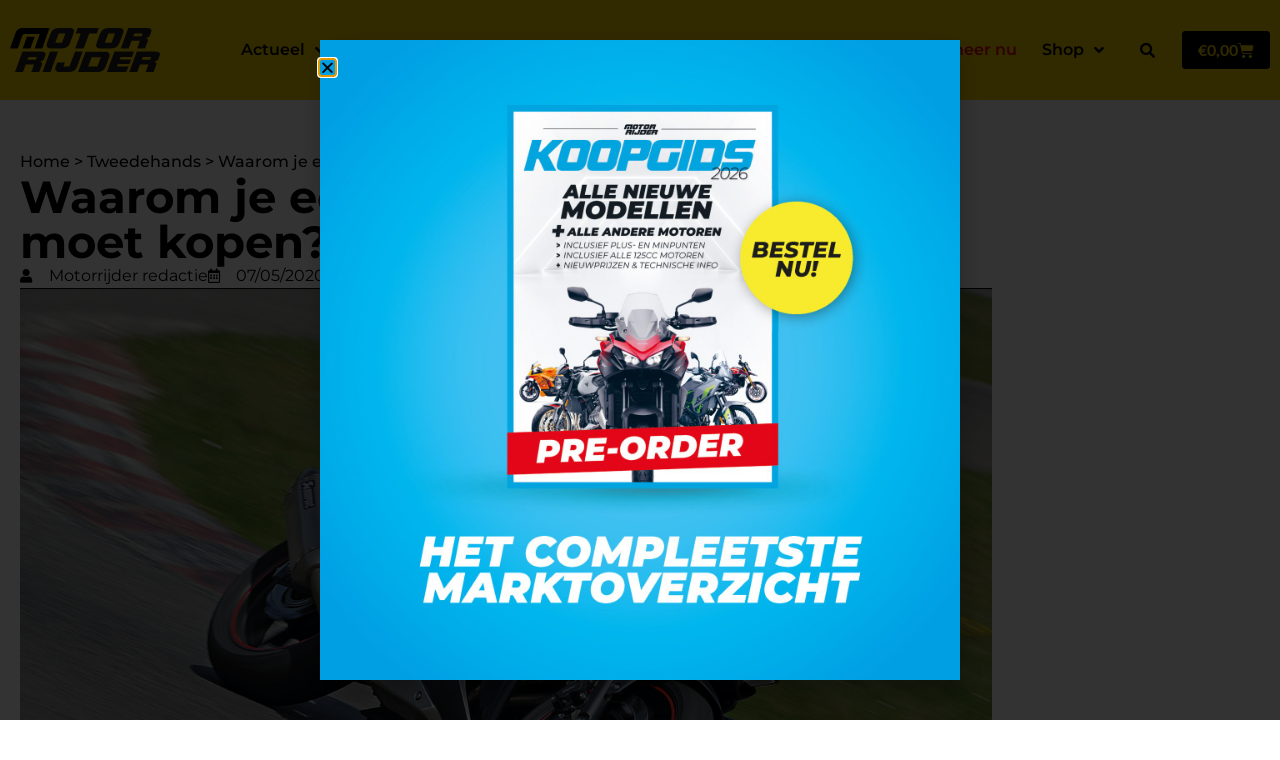

--- FILE ---
content_type: text/html; charset=UTF-8
request_url: https://motorrijder.be/waarom-je-een-honda-cbr500r-2013-moet-kopen/
body_size: 28748
content:
<!doctype html>
<html lang="nl-NL">
<head>
	<meta charset="UTF-8">
	<meta name="viewport" content="width=device-width, initial-scale=1">
	<link rel="profile" href="https://gmpg.org/xfn/11">
	<meta name='robots' content='index, follow, max-image-preview:large, max-snippet:-1, max-video-preview:-1' />

	<!-- This site is optimized with the Yoast SEO plugin v26.8 - https://yoast.com/product/yoast-seo-wordpress/ -->
	<title>Waarom je een Honda CBR500R (2013) moet kopen? - Motorrijder</title>
<style>.flying-press-lazy-bg{background-image:none!important;}</style>
<link rel='preload' href='https://motorrijder.be/wp-content/uploads/2022/03/Logo-Motorrijder-2023.svg' as='image' imagesrcset='' imagesizes=''/>
<link rel='preload' href='https://motorrijder.be/wp-content/uploads/2023/01/DSC_5859.jpg' as='image' imagesrcset='https://motorrijder.be/wp-content/uploads/2023/01/DSC_5859.jpg 1276w, https://motorrijder.be/wp-content/uploads/2023/01/DSC_5859-300x200.jpg 300w, https://motorrijder.be/wp-content/uploads/2023/01/DSC_5859-1024x681.jpg 1024w, https://motorrijder.be/wp-content/uploads/2023/01/DSC_5859-768x511.jpg 768w, https://motorrijder.be/wp-content/uploads/2023/01/DSC_5859-600x399.jpg 600w' imagesizes='(max-width: 1276px) 100vw, 1276px'/>
<link rel='preload' href='https://motorrijder.be/wp-content/uploads/elementor/google-fonts/fonts/montserrat-jtusjig1_i6t8kchkm459wlhyw.woff2' as='font' type='font/woff2' fetchpriority='high' crossorigin='anonymous'><link rel='preload' href='https://motorrijder.be/wp-content/plugins/elementor/assets/lib/font-awesome/webfonts/fa-solid-900.woff2' as='font' type='font/woff2' fetchpriority='high' crossorigin='anonymous'><link rel='preload' href='https://motorrijder.be/wp-content/uploads/elementor/google-fonts/fonts/lato-s6u9w4bmutphh6uvswipgq.woff2' as='font' type='font/woff2' fetchpriority='high' crossorigin='anonymous'><link rel='preload' href='https://motorrijder.be/wp-content/plugins/elementor/assets/lib/eicons/fonts/eicons.woff2?5.46.0' as='font' type='font/woff2' fetchpriority='high' crossorigin='anonymous'><link rel='preload' href='https://motorrijder.be/wp-content/plugins/elementor/assets/lib/font-awesome/webfonts/fa-regular-400.woff2' as='font' type='font/woff2' fetchpriority='high' crossorigin='anonymous'><link rel='preload' href='https://motorrijder.be/wp-content/plugins/elementor/assets/lib/font-awesome/webfonts/fa-brands-400.woff2' as='font' type='font/woff2' fetchpriority='high' crossorigin='anonymous'><link rel='preload' href='https://motorrijder.be/wp-content/plugins/elementor/assets/lib/font-awesome/webfonts/fa-solid-900.woff' as='font' type='font/woff' fetchpriority='high' crossorigin='anonymous'><link rel='preload' href='https://motorrijder.be/wp-content/plugins/elementor/assets/lib/font-awesome/webfonts/fa-brands-400.woff' as='font' type='font/woff' fetchpriority='high' crossorigin='anonymous'><link rel='preload' href='https://motorrijder.be/wp-content/plugins/elementor/assets/lib/eicons/fonts/eicons.woff?5.46.0' as='font' type='font/woff' fetchpriority='high' crossorigin='anonymous'><link rel='preload' href='https://motorrijder.be/wp-content/plugins/elementor/assets/lib/font-awesome/webfonts/fa-regular-400.woff' as='font' type='font/woff' fetchpriority='high' crossorigin='anonymous'>
	<link rel="canonical" href="https://motorrijder.be/waarom-je-een-honda-cbr500r-2013-moet-kopen/" />
	<meta property="og:locale" content="nl_NL" />
	<meta property="og:type" content="article" />
	<meta property="og:title" content="Waarom je een Honda CBR500R (2013) moet kopen? - Motorrijder" />
	<meta property="og:description" content="In deze rubriek speuren we op tweedehandssites naar een interessante gebruikte motor die aan enkele voorwaarden moet voldoen: hij kost het liefst niet meer dan 5.000 euro en mag geen al te hoge kilometerstand hebben. Deze maand gaan we voor een (recente) voorloper van de nieuwe CBR500R. Wat is het? De CBR500R werd in 2013 in [&hellip;]" />
	<meta property="og:url" content="https://motorrijder.be/waarom-je-een-honda-cbr500r-2013-moet-kopen/" />
	<meta property="og:site_name" content="Motorrijder" />
	<meta property="article:publisher" content="https://www.facebook.com/MotorrijderMagazine" />
	<meta property="article:published_time" content="2020-05-07T12:46:00+00:00" />
	<meta property="article:modified_time" content="2023-03-07T09:37:09+00:00" />
	<meta property="og:image" content="https://motorrijder.be/wp-content/uploads/2023/01/DSC_5859.jpg" />
	<meta property="og:image:width" content="1276" />
	<meta property="og:image:height" content="849" />
	<meta property="og:image:type" content="image/jpeg" />
	<meta name="author" content="Motorrijder redactie" />
	<meta name="twitter:card" content="summary_large_image" />
	<meta name="twitter:label1" content="Geschreven door" />
	<meta name="twitter:data1" content="Motorrijder redactie" />
	<meta name="twitter:label2" content="Geschatte leestijd" />
	<meta name="twitter:data2" content="1 minuut" />
	<script type="application/ld+json" class="yoast-schema-graph">{"@context":"https://schema.org","@graph":[{"@type":"Article","@id":"https://motorrijder.be/waarom-je-een-honda-cbr500r-2013-moet-kopen/#article","isPartOf":{"@id":"https://motorrijder.be/waarom-je-een-honda-cbr500r-2013-moet-kopen/"},"author":{"name":"Motorrijder redactie","@id":"https://motorrijder.be/#/schema/person/837490a95531db1d6288b3b10c182afa"},"headline":"Waarom je een Honda CBR500R (2013) moet kopen?","datePublished":"2020-05-07T12:46:00+00:00","dateModified":"2023-03-07T09:37:09+00:00","mainEntityOfPage":{"@id":"https://motorrijder.be/waarom-je-een-honda-cbr500r-2013-moet-kopen/"},"wordCount":285,"commentCount":0,"publisher":{"@id":"https://motorrijder.be/#organization"},"image":{"@id":"https://motorrijder.be/waarom-je-een-honda-cbr500r-2013-moet-kopen/#primaryimage"},"thumbnailUrl":"https://motorrijder.be/wp-content/uploads/2023/01/DSC_5859.jpg","keywords":["CBR","Honda"],"articleSection":["Tweedehands"],"inLanguage":"nl-NL","potentialAction":[{"@type":"CommentAction","name":"Comment","target":["https://motorrijder.be/waarom-je-een-honda-cbr500r-2013-moet-kopen/#respond"]}]},{"@type":"WebPage","@id":"https://motorrijder.be/waarom-je-een-honda-cbr500r-2013-moet-kopen/","url":"https://motorrijder.be/waarom-je-een-honda-cbr500r-2013-moet-kopen/","name":"Waarom je een Honda CBR500R (2013) moet kopen? - Motorrijder","isPartOf":{"@id":"https://motorrijder.be/#website"},"primaryImageOfPage":{"@id":"https://motorrijder.be/waarom-je-een-honda-cbr500r-2013-moet-kopen/#primaryimage"},"image":{"@id":"https://motorrijder.be/waarom-je-een-honda-cbr500r-2013-moet-kopen/#primaryimage"},"thumbnailUrl":"https://motorrijder.be/wp-content/uploads/2023/01/DSC_5859.jpg","datePublished":"2020-05-07T12:46:00+00:00","dateModified":"2023-03-07T09:37:09+00:00","breadcrumb":{"@id":"https://motorrijder.be/waarom-je-een-honda-cbr500r-2013-moet-kopen/#breadcrumb"},"inLanguage":"nl-NL","potentialAction":[{"@type":"ReadAction","target":["https://motorrijder.be/waarom-je-een-honda-cbr500r-2013-moet-kopen/"]}]},{"@type":"ImageObject","inLanguage":"nl-NL","@id":"https://motorrijder.be/waarom-je-een-honda-cbr500r-2013-moet-kopen/#primaryimage","url":"https://motorrijder.be/wp-content/uploads/2023/01/DSC_5859.jpg","contentUrl":"https://motorrijder.be/wp-content/uploads/2023/01/DSC_5859.jpg","width":1276,"height":849},{"@type":"BreadcrumbList","@id":"https://motorrijder.be/waarom-je-een-honda-cbr500r-2013-moet-kopen/#breadcrumb","itemListElement":[{"@type":"ListItem","position":1,"name":"Home","item":"https://motorrijder.be/"},{"@type":"ListItem","position":2,"name":"Tweedehands","item":"https://motorrijder.be/category/tweedehands/"},{"@type":"ListItem","position":3,"name":"Waarom je een Honda CBR500R (2013) moet kopen?"}]},{"@type":"WebSite","@id":"https://motorrijder.be/#website","url":"https://motorrijder.be/","name":"Motorrijder","description":"Motorblad voor en door motorrijders","publisher":{"@id":"https://motorrijder.be/#organization"},"potentialAction":[{"@type":"SearchAction","target":{"@type":"EntryPoint","urlTemplate":"https://motorrijder.be/?s={search_term_string}"},"query-input":{"@type":"PropertyValueSpecification","valueRequired":true,"valueName":"search_term_string"}}],"inLanguage":"nl-NL"},{"@type":"Organization","@id":"https://motorrijder.be/#organization","name":"Motorrijder","url":"https://motorrijder.be/","logo":{"@type":"ImageObject","inLanguage":"nl-NL","@id":"https://motorrijder.be/#/schema/logo/image/","url":"https://motorrijder.be/wp-content/uploads/2022/03/Logo-Motorrijder-2023.svg","contentUrl":"https://motorrijder.be/wp-content/uploads/2022/03/Logo-Motorrijder-2023.svg","width":100,"height":100,"caption":"Motorrijder"},"image":{"@id":"https://motorrijder.be/#/schema/logo/image/"},"sameAs":["https://www.facebook.com/MotorrijderMagazine","https://www.instagram.com/motorrijder_magazine/"]},{"@type":"Person","@id":"https://motorrijder.be/#/schema/person/837490a95531db1d6288b3b10c182afa","name":"Motorrijder redactie","image":{"@type":"ImageObject","inLanguage":"nl-NL","@id":"https://motorrijder.be/#/schema/person/image/","url":"https://secure.gravatar.com/avatar/ec78a27a5383fccdef70d1b87b4e2c1ac26cc3fefac4cb5596d304fb84eba40a?s=96&d=mm&r=g","contentUrl":"https://secure.gravatar.com/avatar/ec78a27a5383fccdef70d1b87b4e2c1ac26cc3fefac4cb5596d304fb84eba40a?s=96&d=mm&r=g","caption":"Motorrijder redactie"},"url":"https://motorrijder.be/author/motokicx-redactie/"}]}</script>
	<!-- / Yoast SEO plugin. -->


<link rel="alternate" type="application/rss+xml" title="Motorrijder &raquo; feed" href="https://motorrijder.be/feed/" />
<link rel="alternate" type="application/rss+xml" title="Motorrijder &raquo; reacties feed" href="https://motorrijder.be/comments/feed/" />
<link rel="alternate" type="application/rss+xml" title="Motorrijder &raquo; Waarom je een Honda  CBR500R (2013) moet kopen? reacties feed" href="https://motorrijder.be/waarom-je-een-honda-cbr500r-2013-moet-kopen/feed/" />
<link rel="alternate" title="oEmbed (JSON)" type="application/json+oembed" href="https://motorrijder.be/wp-json/oembed/1.0/embed?url=https%3A%2F%2Fmotorrijder.be%2Fwaarom-je-een-honda-cbr500r-2013-moet-kopen%2F" />
<link rel="alternate" title="oEmbed (XML)" type="text/xml+oembed" href="https://motorrijder.be/wp-json/oembed/1.0/embed?url=https%3A%2F%2Fmotorrijder.be%2Fwaarom-je-een-honda-cbr500r-2013-moet-kopen%2F&#038;format=xml" />
<style id='wp-img-auto-sizes-contain-inline-css'>img:is([sizes=auto i],[sizes^="auto," i]){contain-intrinsic-size:3000px 1500px}
/*# sourceURL=wp-img-auto-sizes-contain-inline-css */</style>
<style id='wp-emoji-styles-inline-css'>img.wp-smiley, img.emoji {
		display: inline !important;
		border: none !important;
		box-shadow: none !important;
		height: 1em !important;
		width: 1em !important;
		margin: 0 0.07em !important;
		vertical-align: -0.1em !important;
		background: none !important;
		padding: 0 !important;
	}
/*# sourceURL=wp-emoji-styles-inline-css */</style>
<link rel='stylesheet' id='wp-block-library-css' href='https://motorrijder.be/wp-content/cache/flying-press/693359d40ab4.style.min.css' media='all' />
<style id='global-styles-inline-css'>:root{--wp--preset--aspect-ratio--square: 1;--wp--preset--aspect-ratio--4-3: 4/3;--wp--preset--aspect-ratio--3-4: 3/4;--wp--preset--aspect-ratio--3-2: 3/2;--wp--preset--aspect-ratio--2-3: 2/3;--wp--preset--aspect-ratio--16-9: 16/9;--wp--preset--aspect-ratio--9-16: 9/16;--wp--preset--color--black: #000000;--wp--preset--color--cyan-bluish-gray: #abb8c3;--wp--preset--color--white: #ffffff;--wp--preset--color--pale-pink: #f78da7;--wp--preset--color--vivid-red: #cf2e2e;--wp--preset--color--luminous-vivid-orange: #ff6900;--wp--preset--color--luminous-vivid-amber: #fcb900;--wp--preset--color--light-green-cyan: #7bdcb5;--wp--preset--color--vivid-green-cyan: #00d084;--wp--preset--color--pale-cyan-blue: #8ed1fc;--wp--preset--color--vivid-cyan-blue: #0693e3;--wp--preset--color--vivid-purple: #9b51e0;--wp--preset--gradient--vivid-cyan-blue-to-vivid-purple: linear-gradient(135deg,rgb(6,147,227) 0%,rgb(155,81,224) 100%);--wp--preset--gradient--light-green-cyan-to-vivid-green-cyan: linear-gradient(135deg,rgb(122,220,180) 0%,rgb(0,208,130) 100%);--wp--preset--gradient--luminous-vivid-amber-to-luminous-vivid-orange: linear-gradient(135deg,rgb(252,185,0) 0%,rgb(255,105,0) 100%);--wp--preset--gradient--luminous-vivid-orange-to-vivid-red: linear-gradient(135deg,rgb(255,105,0) 0%,rgb(207,46,46) 100%);--wp--preset--gradient--very-light-gray-to-cyan-bluish-gray: linear-gradient(135deg,rgb(238,238,238) 0%,rgb(169,184,195) 100%);--wp--preset--gradient--cool-to-warm-spectrum: linear-gradient(135deg,rgb(74,234,220) 0%,rgb(151,120,209) 20%,rgb(207,42,186) 40%,rgb(238,44,130) 60%,rgb(251,105,98) 80%,rgb(254,248,76) 100%);--wp--preset--gradient--blush-light-purple: linear-gradient(135deg,rgb(255,206,236) 0%,rgb(152,150,240) 100%);--wp--preset--gradient--blush-bordeaux: linear-gradient(135deg,rgb(254,205,165) 0%,rgb(254,45,45) 50%,rgb(107,0,62) 100%);--wp--preset--gradient--luminous-dusk: linear-gradient(135deg,rgb(255,203,112) 0%,rgb(199,81,192) 50%,rgb(65,88,208) 100%);--wp--preset--gradient--pale-ocean: linear-gradient(135deg,rgb(255,245,203) 0%,rgb(182,227,212) 50%,rgb(51,167,181) 100%);--wp--preset--gradient--electric-grass: linear-gradient(135deg,rgb(202,248,128) 0%,rgb(113,206,126) 100%);--wp--preset--gradient--midnight: linear-gradient(135deg,rgb(2,3,129) 0%,rgb(40,116,252) 100%);--wp--preset--font-size--small: 13px;--wp--preset--font-size--medium: 20px;--wp--preset--font-size--large: 36px;--wp--preset--font-size--x-large: 42px;--wp--preset--spacing--20: 0.44rem;--wp--preset--spacing--30: 0.67rem;--wp--preset--spacing--40: 1rem;--wp--preset--spacing--50: 1.5rem;--wp--preset--spacing--60: 2.25rem;--wp--preset--spacing--70: 3.38rem;--wp--preset--spacing--80: 5.06rem;--wp--preset--shadow--natural: 6px 6px 9px rgba(0, 0, 0, 0.2);--wp--preset--shadow--deep: 12px 12px 50px rgba(0, 0, 0, 0.4);--wp--preset--shadow--sharp: 6px 6px 0px rgba(0, 0, 0, 0.2);--wp--preset--shadow--outlined: 6px 6px 0px -3px rgb(255, 255, 255), 6px 6px rgb(0, 0, 0);--wp--preset--shadow--crisp: 6px 6px 0px rgb(0, 0, 0);}:root { --wp--style--global--content-size: 800px;--wp--style--global--wide-size: 1200px; }:where(body) { margin: 0; }.wp-site-blocks > .alignleft { float: left; margin-right: 2em; }.wp-site-blocks > .alignright { float: right; margin-left: 2em; }.wp-site-blocks > .aligncenter { justify-content: center; margin-left: auto; margin-right: auto; }:where(.wp-site-blocks) > * { margin-block-start: 24px; margin-block-end: 0; }:where(.wp-site-blocks) > :first-child { margin-block-start: 0; }:where(.wp-site-blocks) > :last-child { margin-block-end: 0; }:root { --wp--style--block-gap: 24px; }:root :where(.is-layout-flow) > :first-child{margin-block-start: 0;}:root :where(.is-layout-flow) > :last-child{margin-block-end: 0;}:root :where(.is-layout-flow) > *{margin-block-start: 24px;margin-block-end: 0;}:root :where(.is-layout-constrained) > :first-child{margin-block-start: 0;}:root :where(.is-layout-constrained) > :last-child{margin-block-end: 0;}:root :where(.is-layout-constrained) > *{margin-block-start: 24px;margin-block-end: 0;}:root :where(.is-layout-flex){gap: 24px;}:root :where(.is-layout-grid){gap: 24px;}.is-layout-flow > .alignleft{float: left;margin-inline-start: 0;margin-inline-end: 2em;}.is-layout-flow > .alignright{float: right;margin-inline-start: 2em;margin-inline-end: 0;}.is-layout-flow > .aligncenter{margin-left: auto !important;margin-right: auto !important;}.is-layout-constrained > .alignleft{float: left;margin-inline-start: 0;margin-inline-end: 2em;}.is-layout-constrained > .alignright{float: right;margin-inline-start: 2em;margin-inline-end: 0;}.is-layout-constrained > .aligncenter{margin-left: auto !important;margin-right: auto !important;}.is-layout-constrained > :where(:not(.alignleft):not(.alignright):not(.alignfull)){max-width: var(--wp--style--global--content-size);margin-left: auto !important;margin-right: auto !important;}.is-layout-constrained > .alignwide{max-width: var(--wp--style--global--wide-size);}body .is-layout-flex{display: flex;}.is-layout-flex{flex-wrap: wrap;align-items: center;}.is-layout-flex > :is(*, div){margin: 0;}body .is-layout-grid{display: grid;}.is-layout-grid > :is(*, div){margin: 0;}body{padding-top: 0px;padding-right: 0px;padding-bottom: 0px;padding-left: 0px;}a:where(:not(.wp-element-button)){text-decoration: underline;}:root :where(.wp-element-button, .wp-block-button__link){background-color: #32373c;border-width: 0;color: #fff;font-family: inherit;font-size: inherit;font-style: inherit;font-weight: inherit;letter-spacing: inherit;line-height: inherit;padding-top: calc(0.667em + 2px);padding-right: calc(1.333em + 2px);padding-bottom: calc(0.667em + 2px);padding-left: calc(1.333em + 2px);text-decoration: none;text-transform: inherit;}.has-black-color{color: var(--wp--preset--color--black) !important;}.has-cyan-bluish-gray-color{color: var(--wp--preset--color--cyan-bluish-gray) !important;}.has-white-color{color: var(--wp--preset--color--white) !important;}.has-pale-pink-color{color: var(--wp--preset--color--pale-pink) !important;}.has-vivid-red-color{color: var(--wp--preset--color--vivid-red) !important;}.has-luminous-vivid-orange-color{color: var(--wp--preset--color--luminous-vivid-orange) !important;}.has-luminous-vivid-amber-color{color: var(--wp--preset--color--luminous-vivid-amber) !important;}.has-light-green-cyan-color{color: var(--wp--preset--color--light-green-cyan) !important;}.has-vivid-green-cyan-color{color: var(--wp--preset--color--vivid-green-cyan) !important;}.has-pale-cyan-blue-color{color: var(--wp--preset--color--pale-cyan-blue) !important;}.has-vivid-cyan-blue-color{color: var(--wp--preset--color--vivid-cyan-blue) !important;}.has-vivid-purple-color{color: var(--wp--preset--color--vivid-purple) !important;}.has-black-background-color{background-color: var(--wp--preset--color--black) !important;}.has-cyan-bluish-gray-background-color{background-color: var(--wp--preset--color--cyan-bluish-gray) !important;}.has-white-background-color{background-color: var(--wp--preset--color--white) !important;}.has-pale-pink-background-color{background-color: var(--wp--preset--color--pale-pink) !important;}.has-vivid-red-background-color{background-color: var(--wp--preset--color--vivid-red) !important;}.has-luminous-vivid-orange-background-color{background-color: var(--wp--preset--color--luminous-vivid-orange) !important;}.has-luminous-vivid-amber-background-color{background-color: var(--wp--preset--color--luminous-vivid-amber) !important;}.has-light-green-cyan-background-color{background-color: var(--wp--preset--color--light-green-cyan) !important;}.has-vivid-green-cyan-background-color{background-color: var(--wp--preset--color--vivid-green-cyan) !important;}.has-pale-cyan-blue-background-color{background-color: var(--wp--preset--color--pale-cyan-blue) !important;}.has-vivid-cyan-blue-background-color{background-color: var(--wp--preset--color--vivid-cyan-blue) !important;}.has-vivid-purple-background-color{background-color: var(--wp--preset--color--vivid-purple) !important;}.has-black-border-color{border-color: var(--wp--preset--color--black) !important;}.has-cyan-bluish-gray-border-color{border-color: var(--wp--preset--color--cyan-bluish-gray) !important;}.has-white-border-color{border-color: var(--wp--preset--color--white) !important;}.has-pale-pink-border-color{border-color: var(--wp--preset--color--pale-pink) !important;}.has-vivid-red-border-color{border-color: var(--wp--preset--color--vivid-red) !important;}.has-luminous-vivid-orange-border-color{border-color: var(--wp--preset--color--luminous-vivid-orange) !important;}.has-luminous-vivid-amber-border-color{border-color: var(--wp--preset--color--luminous-vivid-amber) !important;}.has-light-green-cyan-border-color{border-color: var(--wp--preset--color--light-green-cyan) !important;}.has-vivid-green-cyan-border-color{border-color: var(--wp--preset--color--vivid-green-cyan) !important;}.has-pale-cyan-blue-border-color{border-color: var(--wp--preset--color--pale-cyan-blue) !important;}.has-vivid-cyan-blue-border-color{border-color: var(--wp--preset--color--vivid-cyan-blue) !important;}.has-vivid-purple-border-color{border-color: var(--wp--preset--color--vivid-purple) !important;}.has-vivid-cyan-blue-to-vivid-purple-gradient-background{background: var(--wp--preset--gradient--vivid-cyan-blue-to-vivid-purple) !important;}.has-light-green-cyan-to-vivid-green-cyan-gradient-background{background: var(--wp--preset--gradient--light-green-cyan-to-vivid-green-cyan) !important;}.has-luminous-vivid-amber-to-luminous-vivid-orange-gradient-background{background: var(--wp--preset--gradient--luminous-vivid-amber-to-luminous-vivid-orange) !important;}.has-luminous-vivid-orange-to-vivid-red-gradient-background{background: var(--wp--preset--gradient--luminous-vivid-orange-to-vivid-red) !important;}.has-very-light-gray-to-cyan-bluish-gray-gradient-background{background: var(--wp--preset--gradient--very-light-gray-to-cyan-bluish-gray) !important;}.has-cool-to-warm-spectrum-gradient-background{background: var(--wp--preset--gradient--cool-to-warm-spectrum) !important;}.has-blush-light-purple-gradient-background{background: var(--wp--preset--gradient--blush-light-purple) !important;}.has-blush-bordeaux-gradient-background{background: var(--wp--preset--gradient--blush-bordeaux) !important;}.has-luminous-dusk-gradient-background{background: var(--wp--preset--gradient--luminous-dusk) !important;}.has-pale-ocean-gradient-background{background: var(--wp--preset--gradient--pale-ocean) !important;}.has-electric-grass-gradient-background{background: var(--wp--preset--gradient--electric-grass) !important;}.has-midnight-gradient-background{background: var(--wp--preset--gradient--midnight) !important;}.has-small-font-size{font-size: var(--wp--preset--font-size--small) !important;}.has-medium-font-size{font-size: var(--wp--preset--font-size--medium) !important;}.has-large-font-size{font-size: var(--wp--preset--font-size--large) !important;}.has-x-large-font-size{font-size: var(--wp--preset--font-size--x-large) !important;}
:root :where(.wp-block-pullquote){font-size: 1.5em;line-height: 1.6;}
/*# sourceURL=global-styles-inline-css */</style>
<link rel='stylesheet' id='pafe-extension-style-css' href='https://motorrijder.be/wp-content/cache/flying-press/ffd1c9d819f4.extension.min.css' media='all' />
<link rel='stylesheet' id='woocommerce-layout-css' href='https://motorrijder.be/wp-content/cache/flying-press/e98f5279caca.woocommerce-layout.css' media='all' />
<link rel='stylesheet' id='woocommerce-smallscreen-css' href='https://motorrijder.be/wp-content/cache/flying-press/59d266c0ea58.woocommerce-smallscreen.css' media='only screen and (max-width: 768px)' />
<link rel='stylesheet' id='woocommerce-general-css' href='https://motorrijder.be/wp-content/cache/flying-press/0a5cfa15a1c3.woocommerce.css' media='all' />
<style id='woocommerce-inline-inline-css'>.woocommerce form .form-row .required { visibility: visible; }
/*# sourceURL=woocommerce-inline-inline-css */</style>
<link rel='stylesheet' id='cmplz-general-css' href='https://motorrijder.be/wp-content/cache/flying-press/182c31e4b049.cookieblocker.min.css' media='all' />
<link rel='stylesheet' id='parent-style-css' href='https://motorrijder.be/wp-content/cache/flying-press/1754e43e0245.style.css' media='all' />
<link rel='stylesheet' id='child-style-css' href='https://motorrijder.be/wp-content/cache/flying-press/8e286aa0f48f.style.css' media='all' />
<link rel='stylesheet' id='hello-elementor-css' href='https://motorrijder.be/wp-content/cache/flying-press/af4b9638d699.reset.css' media='all' />
<link rel='stylesheet' id='hello-elementor-theme-style-css' href='https://motorrijder.be/wp-content/cache/flying-press/a480d2bf8c52.theme.css' media='all' />
<link rel='stylesheet' id='hello-elementor-header-footer-css' href='https://motorrijder.be/wp-content/cache/flying-press/86dbb47955bb.header-footer.css' media='all' />
<link rel='stylesheet' id='elementor-frontend-css' href='https://motorrijder.be/wp-content/cache/flying-press/56191e9cf784.frontend.min.css' media='all' />
<link rel='stylesheet' id='elementor-post-8-css' href='https://motorrijder.be/wp-content/cache/flying-press/ad2c6c3c6d83.post-8.css' media='all' />
<link rel='stylesheet' id='widget-image-css' href='https://motorrijder.be/wp-content/cache/flying-press/12045858d487.widget-image.min.css' media='all' />
<link rel='stylesheet' id='widget-nav-menu-css' href='https://motorrijder.be/wp-content/cache/flying-press/e73c62ff297d.widget-nav-menu.min.css' media='all' />
<link rel='stylesheet' id='widget-search-form-css' href='https://motorrijder.be/wp-content/cache/flying-press/57d0f2043508.widget-search-form.min.css' media='all' />
<link rel='stylesheet' id='elementor-icons-shared-0-css' href='https://motorrijder.be/wp-content/cache/flying-press/f4af7e5ec05e.fontawesome.min.css' media='all' />
<link rel='stylesheet' id='elementor-icons-fa-solid-css' href='https://motorrijder.be/wp-content/cache/flying-press/9eb2d3c87feb.solid.min.css' media='all' />
<link rel='stylesheet' id='widget-woocommerce-menu-cart-css' href='https://motorrijder.be/wp-content/cache/flying-press/b90e16b34ec9.widget-woocommerce-menu-cart.min.css' media='all' />
<link rel='stylesheet' id='e-sticky-css' href='https://motorrijder.be/wp-content/cache/flying-press/7305ed8a30b2.sticky.min.css' media='all' />
<link rel='stylesheet' id='widget-heading-css' href='https://motorrijder.be/wp-content/cache/flying-press/c3be9e612baf.widget-heading.min.css' media='all' />
<link rel='stylesheet' id='widget-form-css' href='https://motorrijder.be/wp-content/cache/flying-press/939802dfaedc.widget-form.min.css' media='all' />
<link rel='stylesheet' id='widget-icon-list-css' href='https://motorrijder.be/wp-content/cache/flying-press/1c6df716953f.widget-icon-list.min.css' media='all' />
<link rel='stylesheet' id='widget-social-icons-css' href='https://motorrijder.be/wp-content/cache/flying-press/d026a17938c5.widget-social-icons.min.css' media='all' />
<link rel='stylesheet' id='e-apple-webkit-css' href='https://motorrijder.be/wp-content/cache/flying-press/f94a49c4961b.apple-webkit.min.css' media='all' />
<link rel='stylesheet' id='widget-breadcrumbs-css' href='https://motorrijder.be/wp-content/cache/flying-press/8b4cdb29abfe.widget-breadcrumbs.min.css' media='all' />
<link rel='stylesheet' id='widget-divider-css' href='https://motorrijder.be/wp-content/cache/flying-press/3d78dc83d205.widget-divider.min.css' media='all' />
<link rel='stylesheet' id='widget-share-buttons-css' href='https://motorrijder.be/wp-content/cache/flying-press/377b2151656c.widget-share-buttons.min.css' media='all' />
<link rel='stylesheet' id='elementor-icons-fa-brands-css' href='https://motorrijder.be/wp-content/cache/flying-press/144e43c3b3d8.brands.min.css' media='all' />
<link rel='stylesheet' id='widget-loop-common-css' href='https://motorrijder.be/wp-content/cache/flying-press/99b8f7f53b21.widget-loop-common.min.css' media='all' />
<link rel='stylesheet' id='widget-loop-grid-css' href='https://motorrijder.be/wp-content/cache/flying-press/823d0b62854d.widget-loop-grid.min.css' media='all' />
<link rel='stylesheet' id='e-popup-css' href='https://motorrijder.be/wp-content/cache/flying-press/3034ff16bd46.popup.min.css' media='all' />
<link rel='stylesheet' id='elementor-icons-css' href='https://motorrijder.be/wp-content/cache/flying-press/69dd84723487.elementor-icons.min.css' media='all' />
<link rel='stylesheet' id='uael-frontend-css' href='https://motorrijder.be/wp-content/cache/flying-press/443372880896.uael-frontend.min.css' media='all' />
<link rel='stylesheet' id='uael-teammember-social-icons-css' href='https://motorrijder.be/wp-content/cache/flying-press/d026a17938c5.widget-social-icons.min.css' media='all' />
<link rel='stylesheet' id='uael-social-share-icons-brands-css' href='https://motorrijder.be/wp-content/cache/flying-press/1f1c6abbb54c.brands.css' media='all' />
<link rel='stylesheet' id='uael-social-share-icons-fontawesome-css' href='https://motorrijder.be/wp-content/cache/flying-press/aae648ec4102.fontawesome.css' media='all' />
<link rel='stylesheet' id='uael-nav-menu-icons-css' href='https://motorrijder.be/wp-content/cache/flying-press/8d37441d69eb.solid.css' media='all' />
<link rel='stylesheet' id='elementor-post-16-css' href='https://motorrijder.be/wp-content/cache/flying-press/7fbe2c00d28f.post-16.css' media='all' />
<link rel='stylesheet' id='elementor-post-522-css' href='https://motorrijder.be/wp-content/cache/flying-press/7a31bacf80e2.post-522.css' media='all' />
<link rel='stylesheet' id='elementor-post-1816-css' href='https://motorrijder.be/wp-content/cache/flying-press/7df0c183ff5c.post-1816.css' media='all' />
<link rel='stylesheet' id='elementor-post-37802-css' href='https://motorrijder.be/wp-content/cache/flying-press/b3e89294cd92.post-37802.css' media='all' />
<link rel='stylesheet' id='mollie-applepaydirect-css' href='https://motorrijder.be/wp-content/cache/flying-press/5614a90ac253.mollie-applepaydirect.min.css' media='screen' />
<link rel='stylesheet' id='elementor-gf-local-roboto-css' href='https://motorrijder.be/wp-content/cache/flying-press/0640274026e0.roboto.css' media='all' />
<link rel='stylesheet' id='elementor-gf-local-robotoslab-css' href='https://motorrijder.be/wp-content/cache/flying-press/78e98967e7aa.robotoslab.css' media='all' />
<link rel='stylesheet' id='elementor-gf-local-montserrat-css' href='https://motorrijder.be/wp-content/cache/flying-press/b6fc9cdbd329.montserrat.css' media='all' />
<link rel='stylesheet' id='elementor-gf-local-lato-css' href='https://motorrijder.be/wp-content/cache/flying-press/44e776f0c941.lato.css' media='all' />
<link rel='stylesheet' id='elementor-icons-fa-regular-css' href='https://motorrijder.be/wp-content/cache/flying-press/3eef8c9e589a.regular.min.css' media='all' />
<script src="https://motorrijder.be/wp-includes/js/jquery/jquery.min.js?ver=826eb77e86b0" id="jquery-core-js"></script>
<script src="https://motorrijder.be/wp-includes/js/jquery/jquery-migrate.min.js?ver=9ffeb32e2d9e" id="jquery-migrate-js"></script>
<script src="https://motorrijder.be/wp-content/plugins/piotnet-addons-for-elementor-pro/assets/js/minify/extension.min.js?ver=52a22586f823" id="pafe-extension-js"></script>
<script src="https://motorrijder.be/wp-content/plugins/woocommerce/assets/js/jquery-blockui/jquery.blockUI.min.js?ver=ef56117d1bb5" id="wc-jquery-blockui-js" defer data-wp-strategy="defer"></script>
<script id="wc-add-to-cart-js-extra">
var wc_add_to_cart_params = {"ajax_url":"/wp-admin/admin-ajax.php","wc_ajax_url":"/?wc-ajax=%%endpoint%%","i18n_view_cart":"Bekijk winkelwagen","cart_url":"https://motorrijder.be/winkelmand/","is_cart":"","cart_redirect_after_add":"no"};
//# sourceURL=wc-add-to-cart-js-extra
</script>
<script src="https://motorrijder.be/wp-content/plugins/woocommerce/assets/js/frontend/add-to-cart.min.js?ver=d6843fa9b6df" id="wc-add-to-cart-js" defer data-wp-strategy="defer"></script>
<script src="https://motorrijder.be/wp-content/plugins/woocommerce/assets/js/js-cookie/js.cookie.min.js?ver=691a1e43450e" id="wc-js-cookie-js" defer data-wp-strategy="defer"></script>
<script id="woocommerce-js-extra">
var woocommerce_params = {"ajax_url":"/wp-admin/admin-ajax.php","wc_ajax_url":"/?wc-ajax=%%endpoint%%","i18n_password_show":"Wachtwoord weergeven","i18n_password_hide":"Wachtwoord verbergen"};
//# sourceURL=woocommerce-js-extra
</script>
<script src="https://motorrijder.be/wp-content/plugins/woocommerce/assets/js/frontend/woocommerce.min.js?ver=abf4bb282c65" id="woocommerce-js" defer data-wp-strategy="defer"></script>
<link rel="https://api.w.org/" href="https://motorrijder.be/wp-json/" /><link rel="alternate" title="JSON" type="application/json" href="https://motorrijder.be/wp-json/wp/v2/posts/21854" /><link rel="EditURI" type="application/rsd+xml" title="RSD" href="https://motorrijder.be/xmlrpc.php?rsd" />
<meta name="generator" content="WordPress 6.9" />
<meta name="generator" content="WooCommerce 10.4.3" />
<link rel='shortlink' href='https://motorrijder.be/?p=21854' />
			<style>.cmplz-hidden {
					display: none !important;
				}</style>	<noscript><style>.woocommerce-product-gallery{ opacity: 1 !important; }</style></noscript>
	<meta name="generator" content="Elementor 3.34.2; features: additional_custom_breakpoints; settings: css_print_method-external, google_font-enabled, font_display-swap">
			<style>.e-con.e-parent:nth-of-type(n+4):not(.e-lazyloaded):not(.e-no-lazyload),
				.e-con.e-parent:nth-of-type(n+4):not(.e-lazyloaded):not(.e-no-lazyload) * {
					background-image: none !important;
				}
				@media screen and (max-height: 1024px) {
					.e-con.e-parent:nth-of-type(n+3):not(.e-lazyloaded):not(.e-no-lazyload),
					.e-con.e-parent:nth-of-type(n+3):not(.e-lazyloaded):not(.e-no-lazyload) * {
						background-image: none !important;
					}
				}
				@media screen and (max-height: 640px) {
					.e-con.e-parent:nth-of-type(n+2):not(.e-lazyloaded):not(.e-no-lazyload),
					.e-con.e-parent:nth-of-type(n+2):not(.e-lazyloaded):not(.e-no-lazyload) * {
						background-image: none !important;
					}
				}</style>
			<link rel="icon" href="https://motorrijder.be/wp-content/uploads/2023/01/cropped-favicon_MR-1-32x32.png" sizes="32x32" />
<link rel="icon" href="https://motorrijder.be/wp-content/uploads/2023/01/cropped-favicon_MR-1-192x192.png" sizes="192x192" />
<link rel="apple-touch-icon" href="https://motorrijder.be/wp-content/uploads/2023/01/cropped-favicon_MR-1-180x180.png" />
<meta name="msapplication-TileImage" content="https://motorrijder.be/wp-content/uploads/2023/01/cropped-favicon_MR-1-270x270.png" />
<style>.pswp.pafe-lightbox-modal {display: none;}</style><script type="speculationrules">{"prefetch":[{"source":"document","where":{"and":[{"href_matches":"\/*"},{"not":{"href_matches":["\/*.php","\/wp-(admin|includes|content|login|signup|json)(.*)?","\/*\\?(.+)","\/(cart|checkout|logout)(.*)?"]}}]},"eagerness":"moderate"}]}</script></head>
<body data-cmplz=1 class="wp-singular post-template-default single single-post postid-21854 single-format-standard wp-custom-logo wp-embed-responsive wp-theme-hello-elementor wp-child-theme-webtica-theme theme-hello-elementor woocommerce-no-js hello-elementor-default elementor-default elementor-kit-8 elementor-page-1816">


<a class="skip-link screen-reader-text" href="#content">Ga naar de inhoud</a>

		<header data-elementor-type="header" data-elementor-id="16" class="elementor elementor-16 elementor-location-header" data-elementor-post-type="elementor_library">
			<header class="elementor-element elementor-element-ff89276 e-flex e-con-boxed e-con e-parent" data-id="ff89276" data-element_type="container" data-settings="{&quot;background_background&quot;:&quot;classic&quot;,&quot;sticky&quot;:&quot;top&quot;,&quot;sticky_on&quot;:[&quot;desktop&quot;,&quot;tablet&quot;],&quot;sticky_offset&quot;:0,&quot;sticky_effects_offset&quot;:0,&quot;sticky_anchor_link_offset&quot;:0}">
					<div class="e-con-inner">
				<div class="elementor-element elementor-element-d83ecb8 elementor-widget__width-initial elementor-widget elementor-widget-image" data-id="d83ecb8" data-element_type="widget" data-widget_type="image.default">
				<div class="elementor-widget-container">
																<a href="https://motorrijder.be">
							<img width="100" height="100" src="https://motorrijder.be/wp-content/uploads/2022/03/Logo-Motorrijder-2023.svg" class="attachment-full size-full wp-image-18611" alt=""  loading="eager" fetchpriority="high" decoding="async"/>								</a>
															</div>
				</div>
				<div class="elementor-element elementor-element-8222cc4 elementor-nav-menu--stretch elementor-nav-menu--dropdown-tablet elementor-nav-menu__text-align-aside elementor-nav-menu--toggle elementor-nav-menu--burger elementor-widget elementor-widget-nav-menu" data-id="8222cc4" data-element_type="widget" data-settings="{&quot;full_width&quot;:&quot;stretch&quot;,&quot;submenu_icon&quot;:{&quot;value&quot;:&quot;&lt;i class=\&quot;fas fa-angle-down\&quot; aria-hidden=\&quot;true\&quot;&gt;&lt;\/i&gt;&quot;,&quot;library&quot;:&quot;fa-solid&quot;},&quot;layout&quot;:&quot;horizontal&quot;,&quot;toggle&quot;:&quot;burger&quot;}" data-widget_type="nav-menu.default">
				<div class="elementor-widget-container">
								<nav aria-label="Menu" class="elementor-nav-menu--main elementor-nav-menu__container elementor-nav-menu--layout-horizontal e--pointer-background e--animation-fade">
				<ul id="menu-1-8222cc4" class="elementor-nav-menu"><li class="menu-item menu-item-type-custom menu-item-object-custom menu-item-has-children menu-item-2292"><a href="#" class="elementor-item elementor-item-anchor">Actueel</a>
<ul class="sub-menu elementor-nav-menu--dropdown">
	<li class="menu-item menu-item-type-taxonomy menu-item-object-category menu-item-1864"><a href="https://motorrijder.be/category/nieuws/" class="elementor-sub-item">Nieuws</a></li>
	<li class="menu-item menu-item-type-taxonomy menu-item-object-category menu-item-56142"><a href="https://motorrijder.be/category/motornieuws-2026/" class="elementor-sub-item">Motornieuws 2026</a></li>
	<li class="menu-item menu-item-type-taxonomy menu-item-object-category menu-item-2180"><a href="https://motorrijder.be/category/sport/" class="elementor-sub-item">Sport</a></li>
	<li class="menu-item menu-item-type-taxonomy menu-item-object-category menu-item-29079"><a href="https://motorrijder.be/category/productnieuws/" class="elementor-sub-item">Productnieuws</a></li>
	<li class="menu-item menu-item-type-taxonomy menu-item-object-category menu-item-2188"><a href="https://motorrijder.be/category/blog/" class="elementor-sub-item">Blog</a></li>
	<li class="menu-item menu-item-type-taxonomy menu-item-object-category menu-item-17299"><a href="https://motorrijder.be/category/motorvacature/" class="elementor-sub-item">Motorvacature</a></li>
</ul>
</li>
<li class="menu-item menu-item-type-custom menu-item-object-custom menu-item-has-children menu-item-2293"><a href="#" class="elementor-item elementor-item-anchor">Getest</a>
<ul class="sub-menu elementor-nav-menu--dropdown">
	<li class="menu-item menu-item-type-taxonomy menu-item-object-category menu-item-28162"><a href="https://motorrijder.be/category/motoren/" class="elementor-sub-item">Motoren</a></li>
	<li class="menu-item menu-item-type-taxonomy menu-item-object-category menu-item-48999"><a href="https://motorrijder.be/category/video/" class="elementor-sub-item">Video</a></li>
	<li class="menu-item menu-item-type-taxonomy menu-item-object-category current-post-ancestor current-menu-parent current-post-parent menu-item-2191"><a href="https://motorrijder.be/category/tweedehands/" class="elementor-sub-item">Tweedehands</a></li>
	<li class="menu-item menu-item-type-taxonomy menu-item-object-category menu-item-2195"><a href="https://motorrijder.be/category/producttest/" class="elementor-sub-item">Producttest</a></li>
</ul>
</li>
<li class="menu-item menu-item-type-custom menu-item-object-custom menu-item-has-children menu-item-2295"><a href="#" class="elementor-item elementor-item-anchor">Toerisme</a>
<ul class="sub-menu elementor-nav-menu--dropdown">
	<li class="menu-item menu-item-type-taxonomy menu-item-object-category menu-item-28163"><a href="https://motorrijder.be/category/toerverhalen/" class="elementor-sub-item">Toerverhalen</a></li>
	<li class="menu-item menu-item-type-custom menu-item-object-custom menu-item-2297"><a href="https://motorrijder.be/gps-tracks/" class="elementor-sub-item">GPS-tracks</a></li>
</ul>
</li>
<li class="menu-item menu-item-type-post_type menu-item-object-page menu-item-29244"><a href="https://motorrijder.be/podcast/" class="elementor-item">Podcast</a></li>
<li class="menu-item menu-item-type-custom menu-item-object-custom menu-item-18321"><a target="_blank" href="https://motokicx.com/tweedehands/" class="elementor-item">2dehands</a></li>
<li class="menu-item menu-item-type-custom menu-item-object-custom menu-item-has-children menu-item-2298"><a href="#" class="elementor-item elementor-item-anchor">Reportages</a>
<ul class="sub-menu elementor-nav-menu--dropdown">
	<li class="menu-item menu-item-type-taxonomy menu-item-object-category menu-item-2190"><a href="https://motorrijder.be/category/reportage/" class="elementor-sub-item">Reportage</a></li>
	<li class="menu-item menu-item-type-taxonomy menu-item-object-category menu-item-29716"><a href="https://motorrijder.be/category/rijtips/" class="elementor-sub-item">Rijtips</a></li>
	<li class="menu-item menu-item-type-taxonomy menu-item-object-category menu-item-44826"><a href="https://motorrijder.be/category/schatten-op-zolder/" class="elementor-sub-item">Schatten op zolder</a></li>
	<li class="menu-item menu-item-type-taxonomy menu-item-object-category menu-item-2197"><a href="https://motorrijder.be/category/trivia/" class="elementor-sub-item">Trivia</a></li>
	<li class="menu-item menu-item-type-taxonomy menu-item-object-category menu-item-2192"><a href="https://motorrijder.be/category/factcheckers/" class="elementor-sub-item">Factcheckers</a></li>
	<li class="menu-item menu-item-type-taxonomy menu-item-object-category menu-item-2193"><a href="https://motorrijder.be/category/straf-verhaal/" class="elementor-sub-item">Straf verhaal</a></li>
	<li class="menu-item menu-item-type-taxonomy menu-item-object-category menu-item-2194"><a href="https://motorrijder.be/category/rockende-rollers/" class="elementor-sub-item">Rockende rollers</a></li>
	<li class="menu-item menu-item-type-taxonomy menu-item-object-category menu-item-2196"><a href="https://motorrijder.be/category/project-fireblade/" class="elementor-sub-item">Project Fireblade</a></li>
</ul>
</li>
<li class="abborood menu-item menu-item-type-post_type menu-item-object-page menu-item-1742"><a href="https://motorrijder.be/neem-een-abonnement/" class="elementor-item">Abonneer nu</a></li>
<li class="menu-item menu-item-type-custom menu-item-object-custom menu-item-has-children menu-item-17310"><a href="#" class="elementor-item elementor-item-anchor">Shop</a>
<ul class="sub-menu elementor-nav-menu--dropdown">
	<li class="menu-item menu-item-type-taxonomy menu-item-object-product_cat menu-item-18625"><a href="https://motorrijder.be/product-category/losse-magazines/" class="elementor-sub-item">Losse magazines</a></li>
	<li class="menu-item menu-item-type-post_type menu-item-object-page menu-item-45142"><a href="https://motorrijder.be/schenk-een-abonnement/" class="elementor-sub-item">Schenk een abonnement</a></li>
	<li class="menu-item menu-item-type-taxonomy menu-item-object-product_cat menu-item-1620"><a href="https://motorrijder.be/product-category/merchandise/" class="elementor-sub-item">Merchandise</a></li>
	<li class="menu-item menu-item-type-taxonomy menu-item-object-product_cat menu-item-1621"><a href="https://motorrijder.be/product-category/boeken/" class="elementor-sub-item">Boeken</a></li>
	<li class="menu-item menu-item-type-taxonomy menu-item-object-product_cat menu-item-1622"><a href="https://motorrijder.be/product-category/evenementen/" class="elementor-sub-item">Evenementen</a></li>
</ul>
</li>
</ul>			</nav>
					<div class="elementor-menu-toggle" role="button" tabindex="0" aria-label="Menu toggle" aria-expanded="false">
			<i aria-hidden="true" role="presentation" class="elementor-menu-toggle__icon--open eicon-menu-bar"></i><i aria-hidden="true" role="presentation" class="elementor-menu-toggle__icon--close eicon-close"></i>		</div>
					<nav class="elementor-nav-menu--dropdown elementor-nav-menu__container" aria-hidden="true">
				<ul id="menu-2-8222cc4" class="elementor-nav-menu"><li class="menu-item menu-item-type-custom menu-item-object-custom menu-item-has-children menu-item-2292"><a href="#" class="elementor-item elementor-item-anchor" tabindex="-1">Actueel</a>
<ul class="sub-menu elementor-nav-menu--dropdown">
	<li class="menu-item menu-item-type-taxonomy menu-item-object-category menu-item-1864"><a href="https://motorrijder.be/category/nieuws/" class="elementor-sub-item" tabindex="-1">Nieuws</a></li>
	<li class="menu-item menu-item-type-taxonomy menu-item-object-category menu-item-56142"><a href="https://motorrijder.be/category/motornieuws-2026/" class="elementor-sub-item" tabindex="-1">Motornieuws 2026</a></li>
	<li class="menu-item menu-item-type-taxonomy menu-item-object-category menu-item-2180"><a href="https://motorrijder.be/category/sport/" class="elementor-sub-item" tabindex="-1">Sport</a></li>
	<li class="menu-item menu-item-type-taxonomy menu-item-object-category menu-item-29079"><a href="https://motorrijder.be/category/productnieuws/" class="elementor-sub-item" tabindex="-1">Productnieuws</a></li>
	<li class="menu-item menu-item-type-taxonomy menu-item-object-category menu-item-2188"><a href="https://motorrijder.be/category/blog/" class="elementor-sub-item" tabindex="-1">Blog</a></li>
	<li class="menu-item menu-item-type-taxonomy menu-item-object-category menu-item-17299"><a href="https://motorrijder.be/category/motorvacature/" class="elementor-sub-item" tabindex="-1">Motorvacature</a></li>
</ul>
</li>
<li class="menu-item menu-item-type-custom menu-item-object-custom menu-item-has-children menu-item-2293"><a href="#" class="elementor-item elementor-item-anchor" tabindex="-1">Getest</a>
<ul class="sub-menu elementor-nav-menu--dropdown">
	<li class="menu-item menu-item-type-taxonomy menu-item-object-category menu-item-28162"><a href="https://motorrijder.be/category/motoren/" class="elementor-sub-item" tabindex="-1">Motoren</a></li>
	<li class="menu-item menu-item-type-taxonomy menu-item-object-category menu-item-48999"><a href="https://motorrijder.be/category/video/" class="elementor-sub-item" tabindex="-1">Video</a></li>
	<li class="menu-item menu-item-type-taxonomy menu-item-object-category current-post-ancestor current-menu-parent current-post-parent menu-item-2191"><a href="https://motorrijder.be/category/tweedehands/" class="elementor-sub-item" tabindex="-1">Tweedehands</a></li>
	<li class="menu-item menu-item-type-taxonomy menu-item-object-category menu-item-2195"><a href="https://motorrijder.be/category/producttest/" class="elementor-sub-item" tabindex="-1">Producttest</a></li>
</ul>
</li>
<li class="menu-item menu-item-type-custom menu-item-object-custom menu-item-has-children menu-item-2295"><a href="#" class="elementor-item elementor-item-anchor" tabindex="-1">Toerisme</a>
<ul class="sub-menu elementor-nav-menu--dropdown">
	<li class="menu-item menu-item-type-taxonomy menu-item-object-category menu-item-28163"><a href="https://motorrijder.be/category/toerverhalen/" class="elementor-sub-item" tabindex="-1">Toerverhalen</a></li>
	<li class="menu-item menu-item-type-custom menu-item-object-custom menu-item-2297"><a href="https://motorrijder.be/gps-tracks/" class="elementor-sub-item" tabindex="-1">GPS-tracks</a></li>
</ul>
</li>
<li class="menu-item menu-item-type-post_type menu-item-object-page menu-item-29244"><a href="https://motorrijder.be/podcast/" class="elementor-item" tabindex="-1">Podcast</a></li>
<li class="menu-item menu-item-type-custom menu-item-object-custom menu-item-18321"><a target="_blank" href="https://motokicx.com/tweedehands/" class="elementor-item" tabindex="-1">2dehands</a></li>
<li class="menu-item menu-item-type-custom menu-item-object-custom menu-item-has-children menu-item-2298"><a href="#" class="elementor-item elementor-item-anchor" tabindex="-1">Reportages</a>
<ul class="sub-menu elementor-nav-menu--dropdown">
	<li class="menu-item menu-item-type-taxonomy menu-item-object-category menu-item-2190"><a href="https://motorrijder.be/category/reportage/" class="elementor-sub-item" tabindex="-1">Reportage</a></li>
	<li class="menu-item menu-item-type-taxonomy menu-item-object-category menu-item-29716"><a href="https://motorrijder.be/category/rijtips/" class="elementor-sub-item" tabindex="-1">Rijtips</a></li>
	<li class="menu-item menu-item-type-taxonomy menu-item-object-category menu-item-44826"><a href="https://motorrijder.be/category/schatten-op-zolder/" class="elementor-sub-item" tabindex="-1">Schatten op zolder</a></li>
	<li class="menu-item menu-item-type-taxonomy menu-item-object-category menu-item-2197"><a href="https://motorrijder.be/category/trivia/" class="elementor-sub-item" tabindex="-1">Trivia</a></li>
	<li class="menu-item menu-item-type-taxonomy menu-item-object-category menu-item-2192"><a href="https://motorrijder.be/category/factcheckers/" class="elementor-sub-item" tabindex="-1">Factcheckers</a></li>
	<li class="menu-item menu-item-type-taxonomy menu-item-object-category menu-item-2193"><a href="https://motorrijder.be/category/straf-verhaal/" class="elementor-sub-item" tabindex="-1">Straf verhaal</a></li>
	<li class="menu-item menu-item-type-taxonomy menu-item-object-category menu-item-2194"><a href="https://motorrijder.be/category/rockende-rollers/" class="elementor-sub-item" tabindex="-1">Rockende rollers</a></li>
	<li class="menu-item menu-item-type-taxonomy menu-item-object-category menu-item-2196"><a href="https://motorrijder.be/category/project-fireblade/" class="elementor-sub-item" tabindex="-1">Project Fireblade</a></li>
</ul>
</li>
<li class="abborood menu-item menu-item-type-post_type menu-item-object-page menu-item-1742"><a href="https://motorrijder.be/neem-een-abonnement/" class="elementor-item" tabindex="-1">Abonneer nu</a></li>
<li class="menu-item menu-item-type-custom menu-item-object-custom menu-item-has-children menu-item-17310"><a href="#" class="elementor-item elementor-item-anchor" tabindex="-1">Shop</a>
<ul class="sub-menu elementor-nav-menu--dropdown">
	<li class="menu-item menu-item-type-taxonomy menu-item-object-product_cat menu-item-18625"><a href="https://motorrijder.be/product-category/losse-magazines/" class="elementor-sub-item" tabindex="-1">Losse magazines</a></li>
	<li class="menu-item menu-item-type-post_type menu-item-object-page menu-item-45142"><a href="https://motorrijder.be/schenk-een-abonnement/" class="elementor-sub-item" tabindex="-1">Schenk een abonnement</a></li>
	<li class="menu-item menu-item-type-taxonomy menu-item-object-product_cat menu-item-1620"><a href="https://motorrijder.be/product-category/merchandise/" class="elementor-sub-item" tabindex="-1">Merchandise</a></li>
	<li class="menu-item menu-item-type-taxonomy menu-item-object-product_cat menu-item-1621"><a href="https://motorrijder.be/product-category/boeken/" class="elementor-sub-item" tabindex="-1">Boeken</a></li>
	<li class="menu-item menu-item-type-taxonomy menu-item-object-product_cat menu-item-1622"><a href="https://motorrijder.be/product-category/evenementen/" class="elementor-sub-item" tabindex="-1">Evenementen</a></li>
</ul>
</li>
</ul>			</nav>
						</div>
				</div>
				<div class="elementor-element elementor-element-bf78a11 elementor-search-form--skin-full_screen elementor-widget elementor-widget-search-form" data-id="bf78a11" data-element_type="widget" data-settings="{&quot;skin&quot;:&quot;full_screen&quot;}" data-widget_type="search-form.default">
				<div class="elementor-widget-container">
							<search role="search">
			<form class="elementor-search-form" action="https://motorrijder.be" method="get">
												<div class="elementor-search-form__toggle" role="button" tabindex="0" aria-label="Zoeken">
					<i aria-hidden="true" class="fas fa-search"></i>				</div>
								<div class="elementor-search-form__container">
					<label class="elementor-screen-only" for="elementor-search-form-bf78a11">Zoeken</label>

					
					<input id="elementor-search-form-bf78a11" placeholder="Zoeken..." class="elementor-search-form__input" type="search" name="s" value="">
					
					
										<div class="dialog-lightbox-close-button dialog-close-button" role="button" tabindex="0" aria-label="Sluit dit zoekvak.">
						<i aria-hidden="true" class="eicon-close"></i>					</div>
									</div>
			</form>
		</search>
						</div>
				</div>
				<div class="elementor-element elementor-element-3fa2344 elementor-menu-cart--items-indicator-none toggle-icon--cart-solid winkelmandje elementor-menu-cart--show-subtotal-yes elementor-menu-cart--cart-type-side-cart elementor-menu-cart--show-remove-button-yes elementor-widget elementor-widget-woocommerce-menu-cart" data-id="3fa2344" data-element_type="widget" data-settings="{&quot;cart_type&quot;:&quot;side-cart&quot;,&quot;open_cart&quot;:&quot;click&quot;,&quot;automatically_open_cart&quot;:&quot;no&quot;}" data-widget_type="woocommerce-menu-cart.default">
				<div class="elementor-widget-container">
							<div class="elementor-menu-cart__wrapper">
							<div class="elementor-menu-cart__toggle_wrapper">
					<div class="elementor-menu-cart__container elementor-lightbox" aria-hidden="true">
						<div class="elementor-menu-cart__main" aria-hidden="true">
									<div class="elementor-menu-cart__close-button">
					</div>
									<div class="widget_shopping_cart_content">
															</div>
						</div>
					</div>
							<div class="elementor-menu-cart__toggle elementor-button-wrapper">
			<a id="elementor-menu-cart__toggle_button" href="#" class="elementor-menu-cart__toggle_button elementor-button elementor-size-sm" aria-expanded="false">
				<span class="elementor-button-text"><span class="woocommerce-Price-amount amount"><bdi><span class="woocommerce-Price-currencySymbol">&euro;</span>0,00</bdi></span></span>
				<span class="elementor-button-icon">
					<span class="elementor-button-icon-qty" data-counter="0">0</span>
					<i class="eicon-cart-solid"></i>					<span class="elementor-screen-only">Winkelwagen</span>
				</span>
			</a>
		</div>
						</div>
					</div> <!-- close elementor-menu-cart__wrapper -->
						</div>
				</div>
					</div>
				</header>
				</header>
				<div data-elementor-type="single-post" data-elementor-id="1816" class="elementor elementor-1816 elementor-location-single post-21854 post type-post status-publish format-standard has-post-thumbnail hentry category-tweedehands tag-cbr tag-honda" data-elementor-post-type="elementor_library">
			<div class="elementor-element elementor-element-07f2f13 e-flex e-con-boxed e-con e-parent" data-id="07f2f13" data-element_type="container">
					<div class="e-con-inner">
		<div class="elementor-element elementor-element-f5c9272 e-con-full e-flex e-con e-child" data-id="f5c9272" data-element_type="container">
				<div class="elementor-element elementor-element-4db2f45 elementor-widget elementor-widget-shortcode" data-id="4db2f45" data-element_type="widget" data-widget_type="shortcode.default">
				<div class="elementor-widget-container">
							<div class="elementor-shortcode"></div>
						</div>
				</div>
				<div class="elementor-element elementor-element-229f8c3 elementor-align-left elementor-widget elementor-widget-breadcrumbs" data-id="229f8c3" data-element_type="widget" data-widget_type="breadcrumbs.default">
				<div class="elementor-widget-container">
					<p id="breadcrumbs"><span><span><a href="https://motorrijder.be/">Home</a></span> &gt; <span><a href="https://motorrijder.be/category/tweedehands/">Tweedehands</a></span> &gt; <span class="breadcrumb_last" aria-current="page">Waarom je een Honda CBR500R (2013) moet kopen?</span></span></p>				</div>
				</div>
				<div class="elementor-element elementor-element-65725ce elementor-widget elementor-widget-heading" data-id="65725ce" data-element_type="widget" data-widget_type="heading.default">
				<div class="elementor-widget-container">
					<h1 class="elementor-heading-title elementor-size-default">Waarom je een Honda  CBR500R (2013) moet kopen?</h1>				</div>
				</div>
				<div class="elementor-element elementor-element-7973365 elementor-icon-list--layout-inline elementor-list-item-link-full_width elementor-widget elementor-widget-icon-list" data-id="7973365" data-element_type="widget" data-widget_type="icon-list.default">
				<div class="elementor-widget-container">
							<ul class="elementor-icon-list-items elementor-inline-items">
							<li class="elementor-icon-list-item elementor-inline-item">
											<span class="elementor-icon-list-icon">
							<i aria-hidden="true" class="fas fa-user"></i>						</span>
										<span class="elementor-icon-list-text">Motorrijder redactie</span>
									</li>
								<li class="elementor-icon-list-item elementor-inline-item">
											<span class="elementor-icon-list-icon">
							<i aria-hidden="true" class="far fa-calendar-alt"></i>						</span>
										<span class="elementor-icon-list-text">07/05/2020</span>
									</li>
						</ul>
						</div>
				</div>
				<div class="elementor-element elementor-element-0b5f88b elementor-widget-divider--view-line elementor-widget elementor-widget-divider" data-id="0b5f88b" data-element_type="widget" data-widget_type="divider.default">
				<div class="elementor-widget-container">
							<div class="elementor-divider">
			<span class="elementor-divider-separator">
						</span>
		</div>
						</div>
				</div>
				<div class="elementor-element elementor-element-5c18210 elementor-widget elementor-widget-theme-post-featured-image elementor-widget-image" data-id="5c18210" data-element_type="widget" data-widget_type="theme-post-featured-image.default">
				<div class="elementor-widget-container">
															<img width="1276" height="849" src="https://motorrijder.be/wp-content/uploads/2023/01/DSC_5859.jpg" class="attachment-full size-full wp-image-21855" alt="" srcset="https://motorrijder.be/wp-content/uploads/2023/01/DSC_5859.jpg 1276w, https://motorrijder.be/wp-content/uploads/2023/01/DSC_5859-300x200.jpg 300w, https://motorrijder.be/wp-content/uploads/2023/01/DSC_5859-1024x681.jpg 1024w, https://motorrijder.be/wp-content/uploads/2023/01/DSC_5859-768x511.jpg 768w, https://motorrijder.be/wp-content/uploads/2023/01/DSC_5859-600x399.jpg 600w" sizes="(max-width: 1276px) 100vw, 1276px"  loading="eager" fetchpriority="high" decoding="async"/>															</div>
				</div>
				<div class="elementor-element elementor-element-8864e5e elementor-widget elementor-widget-theme-post-content" data-id="8864e5e" data-element_type="widget" data-widget_type="theme-post-content.default">
				<div class="elementor-widget-container" style="content-visibility: auto;contain-intrinsic-size: auto 530px;">
					
<p>In deze rubriek speuren we op tweedehandssites naar een interessante gebruikte motor die aan enkele voorwaarden moet voldoen: hij kost het liefst niet meer dan 5.000 euro en mag geen al te hoge kilometerstand hebben. Deze maand gaan we voor een (recente) voorloper van de nieuwe CBR500R.</p>



<p><strong>Wat is het? </strong><br>De CBR500R werd in 2013 in de markt gezet als A2-broertje van koning Fireblade, maar deelde afgezien van z’n sportieve kuipwerk eigenlijk meer DNA met de in Azië immens populaire, lichtere Honda’s dan met de racekanonnen van het merk. Dat gezegd zijnde, was de CBR500R wel een aantrekkelijke, goed sturende én betaalbare (zowel in aankoop als verbruik) machine, die de jongeren alvast kon doen dromen. </p>



<p><strong>Wat moet ik weten?</strong><br>De eerste-generatie CBR500R is een heerlijke stuurfiets, die eenvoudig onder de knie te krijgen is, licht stuurt en boterzacht door z’n bak maalt. Maar onder die schaapsvacht schuilt er alsnog een wolf(je): de 180°-opstelling van de krukas zorgt dan wel voor een bepaalde pittigheid onderin en een mooi gevuld middengebied, maar boven de 7.000 toeren schuilt er ook een lekker eindschot richting begrenzer op 8.500 toeren.<br>Geen fikse stomp in je nieren, maar wel de zin om te sleuren en te blijven sleuren. Fijn zo! </p>



<p><strong>Tips van experts</strong><br>Hoewel de CBR500R met een strak aangetrokken riem werd ontworpen, blijft het in alle opzichten wel een Honda. Voor zover wij weten zijn er weinig problemen qua betrouwbaarheid én blijft ook een gedegen doorverkoopwaarde gegarandeerd: zes jaar na lancering slechts 1.500 euro van de oorspronkelijke aankoopprijs in waarde verliezen, daar zouden wij snel voor tekenen.  </p>



<h3 class="wp-block-heading">Honda CBR500R 2013: Vloeistofgekoelde tweecilinder |471cc | 48 pk |194 kg | 15,7 l. | € 4.000 &#8211; € 4.500</h3>



<p></p>
				</div>
				</div>
				<div class="elementor-element elementor-element-b3a41bc elementor-widget elementor-widget-heading" data-id="b3a41bc" data-element_type="widget" data-widget_type="heading.default">
				<div class="elementor-widget-container">
					<h3 class="elementor-heading-title elementor-size-default">Deel</h3>				</div>
				</div>
				<div class="elementor-element elementor-element-d095279 elementor-share-buttons--view-icon elementor-share-buttons--skin-gradient elementor-share-buttons--shape-square elementor-grid-0 elementor-share-buttons--color-official elementor-widget elementor-widget-share-buttons" data-id="d095279" data-element_type="widget" data-widget_type="share-buttons.default">
				<div class="elementor-widget-container">
							<div class="elementor-grid" role="list">
								<div class="elementor-grid-item" role="listitem">
						<div class="elementor-share-btn elementor-share-btn_facebook" role="button" tabindex="0" aria-label="Delen op facebook">
															<span class="elementor-share-btn__icon">
								<i class="fab fa-facebook" aria-hidden="true"></i>							</span>
																				</div>
					</div>
									<div class="elementor-grid-item" role="listitem">
						<div class="elementor-share-btn elementor-share-btn_x-twitter" role="button" tabindex="0" aria-label="Delen op x-twitter">
															<span class="elementor-share-btn__icon">
								<i class="fab fa-x-twitter" aria-hidden="true"></i>							</span>
																				</div>
					</div>
									<div class="elementor-grid-item" role="listitem">
						<div class="elementor-share-btn elementor-share-btn_linkedin" role="button" tabindex="0" aria-label="Delen op linkedin">
															<span class="elementor-share-btn__icon">
								<i class="fab fa-linkedin" aria-hidden="true"></i>							</span>
																				</div>
					</div>
									<div class="elementor-grid-item" role="listitem">
						<div class="elementor-share-btn elementor-share-btn_whatsapp" role="button" tabindex="0" aria-label="Delen op whatsapp">
															<span class="elementor-share-btn__icon">
								<i class="fab fa-whatsapp" aria-hidden="true"></i>							</span>
																				</div>
					</div>
									<div class="elementor-grid-item" role="listitem">
						<div class="elementor-share-btn elementor-share-btn_email" role="button" tabindex="0" aria-label="Delen op email">
															<span class="elementor-share-btn__icon">
								<i class="fas fa-envelope" aria-hidden="true"></i>							</span>
																				</div>
					</div>
									<div class="elementor-grid-item" role="listitem">
						<div class="elementor-share-btn elementor-share-btn_pinterest" role="button" tabindex="0" aria-label="Delen op pinterest">
															<span class="elementor-share-btn__icon">
								<i class="fab fa-pinterest" aria-hidden="true"></i>							</span>
																				</div>
					</div>
						</div>
						</div>
				</div>
				<div class="elementor-element elementor-element-bff1c2a elementor-widget-divider--view-line elementor-widget elementor-widget-divider" data-id="bff1c2a" data-element_type="widget" data-widget_type="divider.default">
				<div class="elementor-widget-container">
							<div class="elementor-divider">
			<span class="elementor-divider-separator">
						</span>
		</div>
						</div>
				</div>
		<div class="elementor-element elementor-element-4869231 e-con-full e-flex e-con e-child" data-id="4869231" data-element_type="container">
		<div class="elementor-element elementor-element-3adfb91 e-con-full elementor-hidden-desktop e-flex e-con e-child" data-id="3adfb91" data-element_type="container">
				<div class="elementor-element elementor-element-f2fc7da elementor-widget-tablet__width-initial elementor-widget-mobile__width-inherit elementor-widget elementor-widget-shortcode" data-id="f2fc7da" data-element_type="widget" data-widget_type="shortcode.default">
				<div class="elementor-widget-container">
							<div data-elementor-type="section" data-elementor-id="7558" class="elementor elementor-7558 elementor-location-single" data-elementor-post-type="elementor_library">
			<div class="elementor-element elementor-element-f3a0069 e-flex e-con-boxed e-con e-parent" data-id="f3a0069" data-element_type="container">
					<div class="e-con-inner">
		<div class="elementor-element elementor-element-7d3f8e5 e-con-full e-flex e-con e-child" data-id="7d3f8e5" data-element_type="container">
				</div>
					</div>
				</div>
				</div>
				<div class="elementor-shortcode"></div>
						</div>
				</div>
				<div class="elementor-element elementor-element-2c41e5c elementor-widget-tablet__width-initial elementor-widget-mobile__width-inherit elementor-widget elementor-widget-shortcode" data-id="2c41e5c" data-element_type="widget" data-widget_type="shortcode.default">
				<div class="elementor-widget-container">
							<div data-elementor-type="section" data-elementor-id="7611" class="elementor elementor-7611 elementor-location-single" data-elementor-post-type="elementor_library">
					<section class="elementor-section elementor-top-section elementor-element elementor-element-39d1a233 elementor-section-boxed elementor-section-height-default elementor-section-height-default" data-id="39d1a233" data-element_type="section">
						<div class="elementor-container elementor-column-gap-no">
					<div class="elementor-column elementor-col-100 elementor-top-column elementor-element elementor-element-1441bcb8" data-id="1441bcb8" data-element_type="column">
			<div class="elementor-widget-wrap">
							</div>
		</div>
					</div>
		</section>
				</div>
				<div data-elementor-type="page" data-elementor-id="7510" class="elementor elementor-7510" data-elementor-post-type="elementor_library">
						<section class="elementor-section elementor-top-section elementor-element elementor-element-d0b55e5 elementor-section-boxed elementor-section-height-default elementor-section-height-default" data-id="d0b55e5" data-element_type="section">
						<div class="elementor-container elementor-column-gap-no">
					<div class="elementor-column elementor-col-100 elementor-top-column elementor-element elementor-element-3843a73b" data-id="3843a73b" data-element_type="column">
			<div class="elementor-widget-wrap">
							</div>
		</div>
					</div>
		</section>
				</div>
		<br>		<div data-elementor-type="page" data-elementor-id="7616" class="elementor elementor-7616" data-elementor-post-type="elementor_library">
				<div class="elementor-element elementor-element-78db20c e-flex e-con-boxed e-con e-parent" data-id="78db20c" data-element_type="container">
					<div class="e-con-inner">
		<div class="elementor-element elementor-element-94f6e2f e-con-full e-flex e-con e-child" data-id="94f6e2f" data-element_type="container">
				</div>
					</div>
				</div>
				</div>
				<div class="elementor-shortcode"></div>
						</div>
				</div>
				</div>
				</div>
				<div class="elementor-element elementor-element-ffcb247 elementor-widget elementor-widget-heading" data-id="ffcb247" data-element_type="widget" data-widget_type="heading.default">
				<div class="elementor-widget-container">
					<h3 class="elementor-heading-title elementor-size-default">Gerelateerde artikels</h3>				</div>
				</div>
				<div class="elementor-element elementor-element-8770d12 elementor-grid-3 elementor-grid-tablet-2 elementor-grid-mobile-1 elementor-widget elementor-widget-loop-grid" data-id="8770d12" data-element_type="widget" data-settings="{&quot;template_id&quot;:&quot;56674&quot;,&quot;_skin&quot;:&quot;post&quot;,&quot;columns&quot;:&quot;3&quot;,&quot;columns_tablet&quot;:&quot;2&quot;,&quot;columns_mobile&quot;:&quot;1&quot;,&quot;edit_handle_selector&quot;:&quot;[data-elementor-type=\&quot;loop-item\&quot;]&quot;,&quot;row_gap&quot;:{&quot;unit&quot;:&quot;px&quot;,&quot;size&quot;:&quot;&quot;,&quot;sizes&quot;:[]},&quot;row_gap_tablet&quot;:{&quot;unit&quot;:&quot;px&quot;,&quot;size&quot;:&quot;&quot;,&quot;sizes&quot;:[]},&quot;row_gap_mobile&quot;:{&quot;unit&quot;:&quot;px&quot;,&quot;size&quot;:&quot;&quot;,&quot;sizes&quot;:[]}}" data-widget_type="loop-grid.post">
				<div class="elementor-widget-container">
							<div class="elementor-loop-container elementor-grid" role="list" style="content-visibility: auto;contain-intrinsic-size: auto 488px;">
		<style id="loop-56674">.elementor-56674 .elementor-element.elementor-element-1565e73{--display:flex;--padding-top:0px;--padding-bottom:0px;--padding-left:0px;--padding-right:0px;}.elementor-56674 .elementor-element.elementor-element-f12257e img{width:100%;height:300px;object-fit:cover;object-position:center center;}.elementor-56674 .elementor-element.elementor-element-abad89e{--display:flex;--flex-direction:column;--container-widget-width:100%;--container-widget-height:initial;--container-widget-flex-grow:0;--container-widget-align-self:initial;--flex-wrap-mobile:wrap;--gap:5px 5px;--row-gap:5px;--column-gap:5px;--padding-top:0px;--padding-bottom:0px;--padding-left:0px;--padding-right:0px;}.elementor-56674 .elementor-element.elementor-element-dbd4081{text-align:start;}.elementor-56674 .elementor-element.elementor-element-dbd4081 .elementor-heading-title{font-size:18px;font-weight:bold;line-height:1.4em;}.elementor-56674 .elementor-element.elementor-element-5549068 .elementor-icon-list-items:not(.elementor-inline-items) .elementor-icon-list-item:not(:last-child){padding-bottom:calc(0px/2);}.elementor-56674 .elementor-element.elementor-element-5549068 .elementor-icon-list-items:not(.elementor-inline-items) .elementor-icon-list-item:not(:first-child){margin-top:calc(0px/2);}.elementor-56674 .elementor-element.elementor-element-5549068 .elementor-icon-list-items.elementor-inline-items .elementor-icon-list-item{margin-right:calc(0px/2);margin-left:calc(0px/2);}.elementor-56674 .elementor-element.elementor-element-5549068 .elementor-icon-list-items.elementor-inline-items{margin-right:calc(-0px/2);margin-left:calc(-0px/2);}body.rtl .elementor-56674 .elementor-element.elementor-element-5549068 .elementor-icon-list-items.elementor-inline-items .elementor-icon-list-item:after{left:calc(-0px/2);}body:not(.rtl) .elementor-56674 .elementor-element.elementor-element-5549068 .elementor-icon-list-items.elementor-inline-items .elementor-icon-list-item:after{right:calc(-0px/2);}.elementor-56674 .elementor-element.elementor-element-5549068 .elementor-icon-list-icon i{color:var( --e-global-color-text );font-size:12px;}.elementor-56674 .elementor-element.elementor-element-5549068 .elementor-icon-list-icon svg{fill:var( --e-global-color-text );--e-icon-list-icon-size:12px;}.elementor-56674 .elementor-element.elementor-element-5549068 .elementor-icon-list-icon{width:12px;}body:not(.rtl) .elementor-56674 .elementor-element.elementor-element-5549068 .elementor-icon-list-text{padding-left:5px;}body.rtl .elementor-56674 .elementor-element.elementor-element-5549068 .elementor-icon-list-text{padding-right:5px;}.elementor-56674 .elementor-element.elementor-element-5549068 .elementor-icon-list-text, .elementor-56674 .elementor-element.elementor-element-5549068 .elementor-icon-list-text a{color:var( --e-global-color-text );}.elementor-56674 .elementor-element.elementor-element-5549068 .elementor-icon-list-item{font-size:14px;}.elementor-56674 .elementor-element.elementor-element-110e27d > .elementor-widget-container{margin:5px 0px 0px 0px;}.elementor-56674 .elementor-element.elementor-element-110e27d{font-size:15px;}</style>		<div data-elementor-type="loop-item" data-elementor-id="56674" class="elementor elementor-56674 e-loop-item e-loop-item-57536 post-57536 post type-post status-publish format-standard has-post-thumbnail hentry category-tweedehands tag-bmw" data-elementor-post-type="elementor_library" data-custom-edit-handle="1">
			<div class="elementor-element elementor-element-1565e73 e-flex e-con-boxed e-con e-parent" data-id="1565e73" data-element_type="container">
					<div class="e-con-inner">
				<div class="elementor-element elementor-element-f12257e elementor-widget elementor-widget-theme-post-featured-image elementor-widget-image" data-id="f12257e" data-element_type="widget" data-widget_type="theme-post-featured-image.default">
				<div class="elementor-widget-container">
																<a href="https://motorrijder.be/tweedehands-bmw-hp2-sport-2008-2010/">
							<img width="1608" height="1068" src="https://motorrijder.be/wp-content/uploads/2025/10/1_BMW-HP2-Sport.jpg" class="attachment-full size-full wp-image-57538" alt="BMW HP2 Sport" srcset="https://motorrijder.be/wp-content/uploads/2025/10/1_BMW-HP2-Sport.jpg 1608w, https://motorrijder.be/wp-content/uploads/2025/10/1_BMW-HP2-Sport-300x199.jpg 300w, https://motorrijder.be/wp-content/uploads/2025/10/1_BMW-HP2-Sport-1024x680.jpg 1024w, https://motorrijder.be/wp-content/uploads/2025/10/1_BMW-HP2-Sport-768x510.jpg 768w, https://motorrijder.be/wp-content/uploads/2025/10/1_BMW-HP2-Sport-1536x1020.jpg 1536w, https://motorrijder.be/wp-content/uploads/2025/10/1_BMW-HP2-Sport-600x399.jpg 600w" sizes="auto"  loading="lazy" fetchpriority="low"/>								</a>
															</div>
				</div>
		<div class="elementor-element elementor-element-abad89e e-con-full e-flex e-con e-child" data-id="abad89e" data-element_type="container">
				<div class="elementor-element elementor-element-dbd4081 elementor-widget elementor-widget-theme-post-title elementor-page-title elementor-widget-heading" data-id="dbd4081" data-element_type="widget" data-widget_type="theme-post-title.default">
				<div class="elementor-widget-container">
					<h3 class="elementor-heading-title elementor-size-default"><a href="https://motorrijder.be/tweedehands-bmw-hp2-sport-2008-2010/">Tweedehands: BMW HP2 Sport (2008-2010)</a></h3>				</div>
				</div>
				<div class="elementor-element elementor-element-5549068 elementor-widget elementor-widget-post-info" data-id="5549068" data-element_type="widget" data-widget_type="post-info.default">
				<div class="elementor-widget-container">
							<ul class="elementor-inline-items elementor-icon-list-items elementor-post-info">
								<li class="elementor-icon-list-item elementor-repeater-item-013b1ba elementor-inline-item" itemprop="datePublished">
										<span class="elementor-icon-list-icon">
								<i aria-hidden="true" class="fas fa-calendar"></i>							</span>
									<span class="elementor-icon-list-text elementor-post-info__item elementor-post-info__item--type-date">
										<time>14/10/2025</time>					</span>
								</li>
				<li class="elementor-icon-list-item elementor-repeater-item-d6d9414 elementor-inline-item">
										<span class="elementor-icon-list-icon">
								<i aria-hidden="true" class="far fa-tags"></i>							</span>
									<span class="elementor-icon-list-text elementor-post-info__item elementor-post-info__item--type-custom">
										Leestijd: 4 min					</span>
								</li>
				</ul>
						</div>
				</div>
				<div class="elementor-element elementor-element-110e27d elementor-widget elementor-widget-text-editor" data-id="110e27d" data-element_type="widget" data-widget_type="text-editor.default">
				<div class="elementor-widget-container">
									<p>In het spoor van Toprak Razgatlioglu en Michael van der Mark testte Randy op het circuit van Cremona de M-modellen,								</div>
				</div>
				</div>
					</div>
				</div>
				</div>
				<div data-elementor-type="loop-item" data-elementor-id="56674" class="elementor elementor-56674 e-loop-item e-loop-item-56412 post-56412 post type-post status-publish format-standard has-post-thumbnail hentry category-tweedehands tag-ducati" data-elementor-post-type="elementor_library" data-custom-edit-handle="1">
			<div class="elementor-element elementor-element-1565e73 e-flex e-con-boxed e-con e-parent" data-id="1565e73" data-element_type="container">
					<div class="e-con-inner">
				<div class="elementor-element elementor-element-f12257e elementor-widget elementor-widget-theme-post-featured-image elementor-widget-image" data-id="f12257e" data-element_type="widget" data-widget_type="theme-post-featured-image.default">
				<div class="elementor-widget-container">
																<a href="https://motorrijder.be/tweedehands-ducati-multistrada-620-2005-2007/">
							<img width="2360" height="1564" src="https://motorrijder.be/wp-content/uploads/2025/08/1_Ducati-Multistrada-620.jpg" class="attachment-full size-full wp-image-56414" alt="Ducati Multistrada 620" srcset="https://motorrijder.be/wp-content/uploads/2025/08/1_Ducati-Multistrada-620.jpg 2360w, https://motorrijder.be/wp-content/uploads/2025/08/1_Ducati-Multistrada-620-300x199.jpg 300w, https://motorrijder.be/wp-content/uploads/2025/08/1_Ducati-Multistrada-620-1024x679.jpg 1024w, https://motorrijder.be/wp-content/uploads/2025/08/1_Ducati-Multistrada-620-768x509.jpg 768w, https://motorrijder.be/wp-content/uploads/2025/08/1_Ducati-Multistrada-620-1536x1018.jpg 1536w, https://motorrijder.be/wp-content/uploads/2025/08/1_Ducati-Multistrada-620-2048x1357.jpg 2048w, https://motorrijder.be/wp-content/uploads/2025/08/1_Ducati-Multistrada-620-600x398.jpg 600w" sizes="auto"  loading="lazy" fetchpriority="low"/>								</a>
															</div>
				</div>
		<div class="elementor-element elementor-element-abad89e e-con-full e-flex e-con e-child" data-id="abad89e" data-element_type="container">
				<div class="elementor-element elementor-element-dbd4081 elementor-widget elementor-widget-theme-post-title elementor-page-title elementor-widget-heading" data-id="dbd4081" data-element_type="widget" data-widget_type="theme-post-title.default">
				<div class="elementor-widget-container">
					<h3 class="elementor-heading-title elementor-size-default"><a href="https://motorrijder.be/tweedehands-ducati-multistrada-620-2005-2007/">Tweedehands: Ducati Multistrada 620 (2005-2007)</a></h3>				</div>
				</div>
				<div class="elementor-element elementor-element-5549068 elementor-widget elementor-widget-post-info" data-id="5549068" data-element_type="widget" data-widget_type="post-info.default">
				<div class="elementor-widget-container">
							<ul class="elementor-inline-items elementor-icon-list-items elementor-post-info">
								<li class="elementor-icon-list-item elementor-repeater-item-013b1ba elementor-inline-item" itemprop="datePublished">
										<span class="elementor-icon-list-icon">
								<i aria-hidden="true" class="fas fa-calendar"></i>							</span>
									<span class="elementor-icon-list-text elementor-post-info__item elementor-post-info__item--type-date">
										<time>13/08/2025</time>					</span>
								</li>
				<li class="elementor-icon-list-item elementor-repeater-item-d6d9414 elementor-inline-item">
										<span class="elementor-icon-list-icon">
								<i aria-hidden="true" class="far fa-tags"></i>							</span>
									<span class="elementor-icon-list-text elementor-post-info__item elementor-post-info__item--type-custom">
										Leestijd: 4 min					</span>
								</li>
				</ul>
						</div>
				</div>
				<div class="elementor-element elementor-element-110e27d elementor-widget elementor-widget-text-editor" data-id="110e27d" data-element_type="widget" data-widget_type="text-editor.default">
				<div class="elementor-widget-container">
									<p>De Multistrada V2 mag al hoge ogen gooien, niet elke kleine Multistrada in de historie van het Bolognese merk groeide								</div>
				</div>
				</div>
					</div>
				</div>
				</div>
				<div data-elementor-type="loop-item" data-elementor-id="56674" class="elementor elementor-56674 e-loop-item e-loop-item-56003 post-56003 post type-post status-publish format-standard has-post-thumbnail hentry category-tweedehands tag-triumph" data-elementor-post-type="elementor_library" data-custom-edit-handle="1">
			<div class="elementor-element elementor-element-1565e73 e-flex e-con-boxed e-con e-parent" data-id="1565e73" data-element_type="container">
					<div class="e-con-inner">
				<div class="elementor-element elementor-element-f12257e elementor-widget elementor-widget-theme-post-featured-image elementor-widget-image" data-id="f12257e" data-element_type="widget" data-widget_type="theme-post-featured-image.default">
				<div class="elementor-widget-container">
																<a href="https://motorrijder.be/tweedehands-triumph-speed-triple-1050-2011-2021/">
							<img width="2560" height="1510" src="https://motorrijder.be/wp-content/uploads/2025/07/1_Triumph-Speed-Triple-1050-scaled.jpg" class="attachment-full size-full wp-image-56005" alt="Triumph Speed Triple 1050" srcset="https://motorrijder.be/wp-content/uploads/2025/07/1_Triumph-Speed-Triple-1050-scaled.jpg 2560w, https://motorrijder.be/wp-content/uploads/2025/07/1_Triumph-Speed-Triple-1050-300x177.jpg 300w, https://motorrijder.be/wp-content/uploads/2025/07/1_Triumph-Speed-Triple-1050-1024x604.jpg 1024w, https://motorrijder.be/wp-content/uploads/2025/07/1_Triumph-Speed-Triple-1050-768x453.jpg 768w, https://motorrijder.be/wp-content/uploads/2025/07/1_Triumph-Speed-Triple-1050-1536x906.jpg 1536w, https://motorrijder.be/wp-content/uploads/2025/07/1_Triumph-Speed-Triple-1050-2048x1208.jpg 2048w, https://motorrijder.be/wp-content/uploads/2025/07/1_Triumph-Speed-Triple-1050-600x354.jpg 600w" sizes="auto"  loading="lazy" fetchpriority="low"/>								</a>
															</div>
				</div>
		<div class="elementor-element elementor-element-abad89e e-con-full e-flex e-con e-child" data-id="abad89e" data-element_type="container">
				<div class="elementor-element elementor-element-dbd4081 elementor-widget elementor-widget-theme-post-title elementor-page-title elementor-widget-heading" data-id="dbd4081" data-element_type="widget" data-widget_type="theme-post-title.default">
				<div class="elementor-widget-container">
					<h3 class="elementor-heading-title elementor-size-default"><a href="https://motorrijder.be/tweedehands-triumph-speed-triple-1050-2011-2021/">Tweedehands: Triumph Speed Triple 1050 (2011–2021)</a></h3>				</div>
				</div>
				<div class="elementor-element elementor-element-5549068 elementor-widget elementor-widget-post-info" data-id="5549068" data-element_type="widget" data-widget_type="post-info.default">
				<div class="elementor-widget-container">
							<ul class="elementor-inline-items elementor-icon-list-items elementor-post-info">
								<li class="elementor-icon-list-item elementor-repeater-item-013b1ba elementor-inline-item" itemprop="datePublished">
										<span class="elementor-icon-list-icon">
								<i aria-hidden="true" class="fas fa-calendar"></i>							</span>
									<span class="elementor-icon-list-text elementor-post-info__item elementor-post-info__item--type-date">
										<time>15/07/2025</time>					</span>
								</li>
				<li class="elementor-icon-list-item elementor-repeater-item-d6d9414 elementor-inline-item">
										<span class="elementor-icon-list-icon">
								<i aria-hidden="true" class="far fa-tags"></i>							</span>
									<span class="elementor-icon-list-text elementor-post-info__item elementor-post-info__item--type-custom">
										Leestijd: 3 min					</span>
								</li>
				</ul>
						</div>
				</div>
				<div class="elementor-element elementor-element-110e27d elementor-widget elementor-widget-text-editor" data-id="110e27d" data-element_type="widget" data-widget_type="text-editor.default">
				<div class="elementor-widget-container">
									<p>De Speed Triple gaat al verder terug dan 2011, maar in dat jaar krijgt de machine wel zo’n ingrijpende update								</div>
				</div>
				</div>
					</div>
				</div>
				</div>
				</div>
		
						</div>
				</div>
				</div>
		<div class="elementor-element elementor-element-665c7a9 e-con-full elementor-hidden-tablet elementor-hidden-mobile e-flex e-con e-child" data-id="665c7a9" data-element_type="container">
				<div class="elementor-element elementor-element-2958c92 elementor-widget-tablet__width-initial elementor-widget-mobile__width-inherit elementor-widget elementor-widget-shortcode" data-id="2958c92" data-element_type="widget" data-widget_type="shortcode.default">
				<div class="elementor-widget-container">
							<div data-elementor-type="section" data-elementor-id="7558" class="elementor elementor-7558 elementor-location-single" data-elementor-post-type="elementor_library">
			<div class="elementor-element elementor-element-f3a0069 e-flex e-con-boxed e-con e-parent" data-id="f3a0069" data-element_type="container">
					<div class="e-con-inner">
		<div class="elementor-element elementor-element-7d3f8e5 e-con-full e-flex e-con e-child" data-id="7d3f8e5" data-element_type="container">
				</div>
					</div>
				</div>
				</div>
				<div class="elementor-shortcode"></div>
						</div>
				</div>
				<div class="elementor-element elementor-element-21818b0 elementor-widget-tablet__width-initial elementor-widget-mobile__width-inherit elementor-widget elementor-widget-shortcode" data-id="21818b0" data-element_type="widget" data-widget_type="shortcode.default">
				<div class="elementor-widget-container">
							<div data-elementor-type="section" data-elementor-id="7611" class="elementor elementor-7611 elementor-location-single" data-elementor-post-type="elementor_library">
					<section class="elementor-section elementor-top-section elementor-element elementor-element-39d1a233 elementor-section-boxed elementor-section-height-default elementor-section-height-default" data-id="39d1a233" data-element_type="section">
						<div class="elementor-container elementor-column-gap-no">
					<div class="elementor-column elementor-col-100 elementor-top-column elementor-element elementor-element-1441bcb8" data-id="1441bcb8" data-element_type="column">
			<div class="elementor-widget-wrap">
							</div>
		</div>
					</div>
		</section>
				</div>
				<div data-elementor-type="page" data-elementor-id="7510" class="elementor elementor-7510" data-elementor-post-type="elementor_library">
						<section class="elementor-section elementor-top-section elementor-element elementor-element-d0b55e5 elementor-section-boxed elementor-section-height-default elementor-section-height-default" data-id="d0b55e5" data-element_type="section">
						<div class="elementor-container elementor-column-gap-no">
					<div class="elementor-column elementor-col-100 elementor-top-column elementor-element elementor-element-3843a73b" data-id="3843a73b" data-element_type="column">
			<div class="elementor-widget-wrap">
							</div>
		</div>
					</div>
		</section>
				</div>
		<br>		<div data-elementor-type="page" data-elementor-id="7616" class="elementor elementor-7616" data-elementor-post-type="elementor_library">
				<div class="elementor-element elementor-element-78db20c e-flex e-con-boxed e-con e-parent" data-id="78db20c" data-element_type="container">
					<div class="e-con-inner">
		<div class="elementor-element elementor-element-94f6e2f e-con-full e-flex e-con e-child" data-id="94f6e2f" data-element_type="container">
				</div>
					</div>
				</div>
				</div>
				<div class="elementor-shortcode"></div>
						</div>
				</div>
				</div>
					</div>
				</div>
				</div>
				<footer data-elementor-type="footer" data-elementor-id="522" class="elementor elementor-522 elementor-location-footer" data-elementor-post-type="elementor_library">
			<div class="elementor-element elementor-element-5a6b127 e-flex e-con-boxed e-con e-parent flying-press-lazy-bg" data-id="5a6b127" data-element_type="container" data-settings="{&quot;background_background&quot;:&quot;classic&quot;}">
					<div class="e-con-inner">
		<div class="elementor-element elementor-element-baab9a1 e-flex e-con-boxed e-con e-child" data-id="baab9a1" data-element_type="container" data-settings="{&quot;background_background&quot;:&quot;classic&quot;}">
					<div class="e-con-inner">
				<div class="elementor-element elementor-element-d4f0ce3 elementor-widget elementor-widget-heading" data-id="d4f0ce3" data-element_type="widget" data-widget_type="heading.default">
				<div class="elementor-widget-container">
					<h4 class="elementor-heading-title elementor-size-default">Blijf altijd op de hoogte met de Motorrijder nieuwsbrief</h4>				</div>
				</div>
				<div class="elementor-element elementor-element-6f4b4ad elementor-button-align-stretch elementor-widget elementor-widget-form" data-id="6f4b4ad" data-element_type="widget" data-settings="{&quot;step_next_label&quot;:&quot;Next&quot;,&quot;step_previous_label&quot;:&quot;Previous&quot;,&quot;button_width&quot;:&quot;25&quot;,&quot;step_type&quot;:&quot;number_text&quot;,&quot;step_icon_shape&quot;:&quot;circle&quot;}" data-widget_type="form.default">
				<div class="elementor-widget-container">
							<form class="elementor-form" method="post" name="nieuwsbrief" aria-label="nieuwsbrief">
			<input type="hidden" name="post_id" value="522"/>
			<input type="hidden" name="form_id" value="6f4b4ad"/>
			<input type="hidden" name="referer_title" value="Mijn account - Motorrijder" />

							<input type="hidden" name="queried_id" value="37"/>
			
			<div class="elementor-form-fields-wrapper elementor-labels-above">
								<div class="elementor-field-type-email elementor-field-group elementor-column elementor-field-group-email elementor-col-75 elementor-field-required">
												<label for="form-field-email" class="elementor-field-label">
								E-mail							</label>
														<input size="1" type="email" name="form_fields[email]" id="form-field-email" class="elementor-field elementor-size-sm  elementor-field-textual" required="required">
											</div>
								<div class="elementor-field-group elementor-column elementor-field-type-submit elementor-col-25 e-form__buttons">
					<button class="elementor-button elementor-size-sm" type="submit">
						<span class="elementor-button-content-wrapper">
																						<span class="elementor-button-text">Inschrijven</span>
													</span>
					</button>
				</div>
			</div>
		</form>
						</div>
				</div>
					</div>
				</div>
					</div>
				</div>
		<footer class="elementor-element elementor-element-ddc41f8 e-flex e-con-boxed e-con e-parent" data-id="ddc41f8" data-element_type="container" data-settings="{&quot;background_background&quot;:&quot;classic&quot;}">
					<div class="e-con-inner" style="content-visibility: auto;contain-intrinsic-size: auto 585px;">
		<div class="elementor-element elementor-element-1a9d458 e-con-full e-flex e-con e-child" data-id="1a9d458" data-element_type="container">
				<div class="elementor-element elementor-element-1f9d690 elementor-widget elementor-widget-image" data-id="1f9d690" data-element_type="widget" data-widget_type="image.default">
				<div class="elementor-widget-container">
																<a href="https://motorrijder.be">
							<img src="https://motorrijder.be/wp-content/uploads/2022/03/Logo-Motorrijder-WIT.svg" class="attachment-full size-full wp-image-17503" alt=""  width="100" height="100" loading="lazy" fetchpriority="low"/>								</a>
															</div>
				</div>
				<div class="elementor-element elementor-element-331f074 elementor-widget elementor-widget-text-editor" data-id="331f074" data-element_type="widget" data-widget_type="text-editor.default">
				<div class="elementor-widget-container">
									<p>Motorrijder is een maandelijkse uitgave van Motorrijder BV<br />BTW: BE 0888211083</p><p><strong>Redactie-Adres</strong><br />Nijverheidsstraat 3<br />8020 Oostkamp (België)</p><p>Telefoon: +32 (0)50 28 82 68<br />E-mail: info@motorrijder.be</p>								</div>
				</div>
				</div>
		<div class="elementor-element elementor-element-3fda75f e-con-full e-flex e-con e-child" data-id="3fda75f" data-element_type="container">
				<div class="elementor-element elementor-element-a19d1dc elementor-widget elementor-widget-heading" data-id="a19d1dc" data-element_type="widget" data-widget_type="heading.default">
				<div class="elementor-widget-container">
					<h5 class="elementor-heading-title elementor-size-default">Service</h5>				</div>
				</div>
				<div class="elementor-element elementor-element-7712b98 elementor-icon-list--layout-traditional elementor-list-item-link-full_width elementor-widget elementor-widget-icon-list" data-id="7712b98" data-element_type="widget" data-widget_type="icon-list.default">
				<div class="elementor-widget-container">
							<ul class="elementor-icon-list-items">
							<li class="elementor-icon-list-item">
											<a href="https://motorrijder.be/contact/">

											<span class="elementor-icon-list-text">Contact</span>
											</a>
									</li>
								<li class="elementor-icon-list-item">
											<a href="https://motorrijder.be/adreswijziging/">

											<span class="elementor-icon-list-text">Adreswijziging</span>
											</a>
									</li>
								<li class="elementor-icon-list-item">
											<a href="https://motorrijder.be/mijn-account/">

											<span class="elementor-icon-list-text">Mijn account</span>
											</a>
									</li>
								<li class="elementor-icon-list-item">
											<a href="https://motorrijder.be/winkelmand/">

											<span class="elementor-icon-list-text">Winkelmandje</span>
											</a>
									</li>
						</ul>
						</div>
				</div>
				</div>
		<div class="elementor-element elementor-element-f2e3a88 e-con-full e-flex e-con e-child" data-id="f2e3a88" data-element_type="container">
				<div class="elementor-element elementor-element-147ce36 elementor-widget elementor-widget-heading" data-id="147ce36" data-element_type="widget" data-widget_type="heading.default">
				<div class="elementor-widget-container">
					<h5 class="elementor-heading-title elementor-size-default">Algemeen</h5>				</div>
				</div>
				<div class="elementor-element elementor-element-8ecfa15 elementor-icon-list--layout-traditional elementor-list-item-link-full_width elementor-widget elementor-widget-icon-list" data-id="8ecfa15" data-element_type="widget" data-widget_type="icon-list.default">
				<div class="elementor-widget-container">
							<ul class="elementor-icon-list-items">
							<li class="elementor-icon-list-item">
											<a href="https://motorrijder.be/de-redactie/">

											<span class="elementor-icon-list-text">De redactie</span>
											</a>
									</li>
								<li class="elementor-icon-list-item">
											<a href="https://motorrijder.be/algemene-voorwaarden/">

											<span class="elementor-icon-list-text">Algemene voorwaarden</span>
											</a>
									</li>
								<li class="elementor-icon-list-item">
											<a href="https://motorrijder.be/privacy-policy/">

											<span class="elementor-icon-list-text">Privacy policy</span>
											</a>
									</li>
								<li class="elementor-icon-list-item">
											<a href="https://motorrijder.be/cookie-policy/">

											<span class="elementor-icon-list-text">Cookie policy</span>
											</a>
									</li>
								<li class="elementor-icon-list-item">
											<a href="https://motorrijder.be/disclaimer/">

											<span class="elementor-icon-list-text">Disclaimer</span>
											</a>
									</li>
								<li class="elementor-icon-list-item">
											<a href="https://motorrijder.be/adverteren/">

											<span class="elementor-icon-list-text">Adverteren</span>
											</a>
									</li>
						</ul>
						</div>
				</div>
				</div>
		<div class="elementor-element elementor-element-8867ef5 e-con-full e-flex e-con e-child" data-id="8867ef5" data-element_type="container">
				<div class="elementor-element elementor-element-57e7981 elementor-widget elementor-widget-heading" data-id="57e7981" data-element_type="widget" data-widget_type="heading.default">
				<div class="elementor-widget-container">
					<h5 class="elementor-heading-title elementor-size-default">Volg ons</h5>				</div>
				</div>
				<div class="elementor-element elementor-element-143fb05 elementor-shape-circle e-grid-align-left elementor-grid-0 elementor-widget elementor-widget-social-icons" data-id="143fb05" data-element_type="widget" data-widget_type="social-icons.default">
				<div class="elementor-widget-container">
							<div class="elementor-social-icons-wrapper elementor-grid" role="list">
							<span class="elementor-grid-item" role="listitem">
					<a class="elementor-icon elementor-social-icon elementor-social-icon-facebook elementor-repeater-item-e04addf" href="https://www.facebook.com/MotorrijderMagazine" target="_blank">
						<span class="elementor-screen-only">Facebook</span>
						<i aria-hidden="true" class="fab fa-facebook"></i>					</a>
				</span>
							<span class="elementor-grid-item" role="listitem">
					<a class="elementor-icon elementor-social-icon elementor-social-icon-instagram elementor-repeater-item-fea604e" href="https://www.instagram.com/motorrijder_magazine/" target="_blank">
						<span class="elementor-screen-only">Instagram</span>
						<i aria-hidden="true" class="fab fa-instagram"></i>					</a>
				</span>
							<span class="elementor-grid-item" role="listitem">
					<a class="elementor-icon elementor-social-icon elementor-social-icon-youtube elementor-repeater-item-4e22675" href="https://www.youtube.com/channel/UCpbmLRjufiTlX9-UszVP2Wg" target="_blank">
						<span class="elementor-screen-only">Youtube</span>
						<i aria-hidden="true" class="fab fa-youtube"></i>					</a>
				</span>
					</div>
						</div>
				</div>
				</div>
					</div>
				</footer>
				</footer>
		
        <script type="text/javascript">
            
            jQuery(document).ready(function($) {
                $(document.body).on('added_to_cart', function(event, fragments, cart_hash, $thisbutton) {                    
                    // Extract product data from the clicked button
                    var product_id = $thisbutton.data('product_id');
                    var product_name = $thisbutton.data('product_name'); // Ensure this attribute is set
                    var quantity = $thisbutton.data('quantity'); // Ensure this attribute is set
                    var product_price = $thisbutton.data('price'); // Ensure this attribute is set
                    var product_categories = getProductCategories($thisbutton[0].parentNode);

                    // Hashed email and email are assumed here as data attributes, otherwise, these should be obtained in another way
                    var email = $thisbutton.data('email');
                    var hashed_email = $thisbutton.data('hashed_email');

                    var item = {
                        'item_id': product_id,
                        'item_name': product_name,
                        'quantity': quantity,
                        'price': product_price
                    };

                    if (product_categories.length > 0) {
                        for (let i = 0; i < product_categories.length; i++) {
                            const product_category = product_categories[i];
                            if(i > 0)
                                item['item_category' + (i + 1)] = product_category;
                            else 
                                item['item_category'] = product_category;
                        }
                        item['item_category'] = product_categories[0];
                    }

                    window.dataLayer = window.dataLayer || [];
                    window.dataLayer.push({
                        'event': 'add_to_cart',
                        'ecommerce': {
                            'currency': 'EUR',
                            'value': product_price,
                            'items': [item],
                            'user_data': {
                                'email_hashed': hashed_email,
                                'email': email
                            }
                        }
                    });
                });
            });

            // Above each add to cart button an li element has all the product's categories. This is stored in the classlist. Eg: "product_cat-{category}".
            const getProductCategories = (element) => {
                const allClasses = element.className.split(/\s+/);
                const filteredClasses = allClasses.filter(cls => cls.startsWith('product_cat-'));
                const categorySuffixes = filteredClasses.map(cls => cls.substring('product_cat-'.length));

                return categorySuffixes;
            }
        </script>

            <script type="text/javascript">
            document.body.addEventListener('click', function(e) {
                console.log('Clicked element:', e.target);
            });

            jQuery(document).on('click', '.remove', function(e) {
                e.preventDefault(); // Prevent the default action so the page doesn't navigate immediately

                // Extract the required data attributes
                var product_id = jQuery(this).data('product_id');
                if (!product_id) {
                    console.error('Product ID not found.');
                    return;
                }

                jQuery.ajax({
                    url: '/wp-admin/admin-ajax.php', // WordPress AJAX handler
                    type: 'POST',
                    data: {
                        action: 'get_product_details', // The WordPress action
                        product_id: product_id
                    },
                    success: function(response) {
                        if (response && response.success) {
                            window.dataLayer = window.dataLayer || [];
                            window.dataLayer.push({
                                'event': 'remove_from_cart',
                                'ecommerce': response.data,
                                'user_data': {
                                    'email': '',
                                    'hashed_email': '',
                                }
                            });

                            // After a brief delay, continue with the default action (to give dataLayer time to push the event)
                            // setTimeout(function() {
                            //     window.location.href = e.target.href;
                            // }, 500);
                        } else {
                            console.error('Failed to get product details:', response.data);
                        }
                    },
                    error: function() {
                        console.error('AJAX request failed.');
                    }
                });
            });
        </script>
        
        
<!-- Consent Management powered by Complianz | GDPR/CCPA Cookie Consent https://wordpress.org/plugins/complianz-gdpr -->
<div id="cmplz-cookiebanner-container"><div class="cmplz-cookiebanner cmplz-hidden banner-1  optin cmplz-bottom-right cmplz-categories-type-view-preferences" aria-modal="true" data-nosnippet="true" role="dialog" aria-live="polite" aria-labelledby="cmplz-header-1-optin" aria-describedby="cmplz-message-1-optin">
	<div class="cmplz-header">
		<div class="cmplz-logo"></div>
		<div class="cmplz-title" id="cmplz-header-1-optin">Beheer consent</div>
		<div class="cmplz-close" tabindex="0" role="button" aria-label="Dialog sluiten">
			<svg aria-hidden="true" focusable="false" data-prefix="fas" data-icon="times" class="svg-inline--fa fa-times fa-w-11" role="img" xmlns="http://www.w3.org/2000/svg" viewBox="0 0 352 512"><path fill="currentColor" d="M242.72 256l100.07-100.07c12.28-12.28 12.28-32.19 0-44.48l-22.24-22.24c-12.28-12.28-32.19-12.28-44.48 0L176 189.28 75.93 89.21c-12.28-12.28-32.19-12.28-44.48 0L9.21 111.45c-12.28 12.28-12.28 32.19 0 44.48L109.28 256 9.21 356.07c-12.28 12.28-12.28 32.19 0 44.48l22.24 22.24c12.28 12.28 32.2 12.28 44.48 0L176 322.72l100.07 100.07c12.28 12.28 32.2 12.28 44.48 0l22.24-22.24c12.28-12.28 12.28-32.19 0-44.48L242.72 256z"></path></svg>
		</div>
	</div>

	<div class="cmplz-divider cmplz-divider-header"></div>
	<div class="cmplz-body">
		<div class="cmplz-message" id="cmplz-message-1-optin"><p>Om de beste ervaringen te bieden, gebruiken we technologieën zoals cookies om apparaatinformatie op te slaan en/of te openen. Door toestemming te geven voor deze technologieën kunnen we gegevens zoals surfgedrag of unieke ID's op deze site verwerken. Als u geen toestemming geeft of uw toestemming intrekt, kan dit negatieve gevolgen hebben voor bepaalde functies en kenmerken.</p></div>
		<!-- categories start -->
		<div class="cmplz-categories">
			<details class="cmplz-category cmplz-functional" >
				<summary>
						<span class="cmplz-category-header">
							<span class="cmplz-category-title">Functioneel</span>
							<span class='cmplz-always-active'>
								<span class="cmplz-banner-checkbox">
									<input type="checkbox"
										   id="cmplz-functional-optin"
										   data-category="cmplz_functional"
										   class="cmplz-consent-checkbox cmplz-functional"
										   size="40"
										   value="1"/>
									<label class="cmplz-label" for="cmplz-functional-optin"><span class="screen-reader-text">Functioneel</span></label>
								</span>
								Altijd actief							</span>
							<span class="cmplz-icon cmplz-open">
								<svg xmlns="http://www.w3.org/2000/svg" viewBox="0 0 448 512"  height="18" ><path d="M224 416c-8.188 0-16.38-3.125-22.62-9.375l-192-192c-12.5-12.5-12.5-32.75 0-45.25s32.75-12.5 45.25 0L224 338.8l169.4-169.4c12.5-12.5 32.75-12.5 45.25 0s12.5 32.75 0 45.25l-192 192C240.4 412.9 232.2 416 224 416z"/></svg>
							</span>
						</span>
				</summary>
				<div class="cmplz-description">
					<span class="cmplz-description-functional">De technische opslag of toegang is strikt noodzakelijk voor het legitieme doel om het gebruik van een specifieke uitdrukkelijk door de abonnee of gebruiker gevraagde dienst mogelijk te maken, of met als enig doel de uitvoering van de verzending van een communicatie via een elektronisch communicatienetwerk.</span>
				</div>
			</details>

			<details class="cmplz-category cmplz-preferences" >
				<summary>
						<span class="cmplz-category-header">
							<span class="cmplz-category-title">Voorkeuren</span>
							<span class="cmplz-banner-checkbox">
								<input type="checkbox"
									   id="cmplz-preferences-optin"
									   data-category="cmplz_preferences"
									   class="cmplz-consent-checkbox cmplz-preferences"
									   size="40"
									   value="1"/>
								<label class="cmplz-label" for="cmplz-preferences-optin"><span class="screen-reader-text">Voorkeuren</span></label>
							</span>
							<span class="cmplz-icon cmplz-open">
								<svg xmlns="http://www.w3.org/2000/svg" viewBox="0 0 448 512"  height="18" ><path d="M224 416c-8.188 0-16.38-3.125-22.62-9.375l-192-192c-12.5-12.5-12.5-32.75 0-45.25s32.75-12.5 45.25 0L224 338.8l169.4-169.4c12.5-12.5 32.75-12.5 45.25 0s12.5 32.75 0 45.25l-192 192C240.4 412.9 232.2 416 224 416z"/></svg>
							</span>
						</span>
				</summary>
				<div class="cmplz-description">
					<span class="cmplz-description-preferences">De technische opslag of toegang is noodzakelijk voor het legitieme doel om voorkeuren op te slaan die niet zijn aangevraagd door de abonnee of gebruiker.</span>
				</div>
			</details>

			<details class="cmplz-category cmplz-statistics" >
				<summary>
						<span class="cmplz-category-header">
							<span class="cmplz-category-title">Statistieken</span>
							<span class="cmplz-banner-checkbox">
								<input type="checkbox"
									   id="cmplz-statistics-optin"
									   data-category="cmplz_statistics"
									   class="cmplz-consent-checkbox cmplz-statistics"
									   size="40"
									   value="1"/>
								<label class="cmplz-label" for="cmplz-statistics-optin"><span class="screen-reader-text">Statistieken</span></label>
							</span>
							<span class="cmplz-icon cmplz-open">
								<svg xmlns="http://www.w3.org/2000/svg" viewBox="0 0 448 512"  height="18" ><path d="M224 416c-8.188 0-16.38-3.125-22.62-9.375l-192-192c-12.5-12.5-12.5-32.75 0-45.25s32.75-12.5 45.25 0L224 338.8l169.4-169.4c12.5-12.5 32.75-12.5 45.25 0s12.5 32.75 0 45.25l-192 192C240.4 412.9 232.2 416 224 416z"/></svg>
							</span>
						</span>
				</summary>
				<div class="cmplz-description">
					<span class="cmplz-description-statistics">The technical storage or access that is used exclusively for statistical purposes.</span>
					<span class="cmplz-description-statistics-anonymous">De technische opslag of toegang die uitsluitend wordt gebruikt voor anonieme statistische doeleinden. Zonder een dagvaarding, vrijwillige naleving door uw internetprovider of aanvullende gegevens van een derde partij kan de informatie die voor dit doel wordt opgeslagen of opgehaald, gewoonlijk niet worden gebruikt om u te identificeren.</span>
				</div>
			</details>
			<details class="cmplz-category cmplz-marketing" >
				<summary>
						<span class="cmplz-category-header">
							<span class="cmplz-category-title">Marketing</span>
							<span class="cmplz-banner-checkbox">
								<input type="checkbox"
									   id="cmplz-marketing-optin"
									   data-category="cmplz_marketing"
									   class="cmplz-consent-checkbox cmplz-marketing"
									   size="40"
									   value="1"/>
								<label class="cmplz-label" for="cmplz-marketing-optin"><span class="screen-reader-text">Marketing</span></label>
							</span>
							<span class="cmplz-icon cmplz-open">
								<svg xmlns="http://www.w3.org/2000/svg" viewBox="0 0 448 512"  height="18" ><path d="M224 416c-8.188 0-16.38-3.125-22.62-9.375l-192-192c-12.5-12.5-12.5-32.75 0-45.25s32.75-12.5 45.25 0L224 338.8l169.4-169.4c12.5-12.5 32.75-12.5 45.25 0s12.5 32.75 0 45.25l-192 192C240.4 412.9 232.2 416 224 416z"/></svg>
							</span>
						</span>
				</summary>
				<div class="cmplz-description">
					<span class="cmplz-description-marketing">De technische opslag of toegang is nodig om gebruikersprofielen aan te maken voor het verzenden van reclame of om de gebruiker te volgen op een website of op verschillende websites voor vergelijkbare marketingdoeleinden.</span>
				</div>
			</details>
		</div><!-- categories end -->
			</div>

	<div class="cmplz-links cmplz-information">
		<ul>
			<li><a class="cmplz-link cmplz-manage-options cookie-statement" href="#" data-relative_url="#cmplz-manage-consent-container">Beheer opties</a></li>
			<li><a class="cmplz-link cmplz-manage-third-parties cookie-statement" href="#" data-relative_url="#cmplz-cookies-overview">Beheer diensten</a></li>
			<li><a class="cmplz-link cmplz-manage-vendors tcf cookie-statement" href="#" data-relative_url="#cmplz-tcf-wrapper">Beheer {vendor_count} leveranciers</a></li>
			<li><a class="cmplz-link cmplz-external cmplz-read-more-purposes tcf" target="_blank" rel="noopener noreferrer nofollow" href="https://cookiedatabase.org/tcf/purposes/" aria-label="Read more about TCF purposes on Cookie Database">Lees meer over deze doeleinden</a></li>
		</ul>
			</div>

	<div class="cmplz-divider cmplz-footer"></div>

	<div class="cmplz-buttons">
		<button class="cmplz-btn cmplz-accept">Accepteren</button>
		<button class="cmplz-btn cmplz-deny">Weigeren</button>
		<button class="cmplz-btn cmplz-view-preferences">Bekijk voorkeuren</button>
		<button class="cmplz-btn cmplz-save-preferences">Voorkeuren opslaan</button>
		<a class="cmplz-btn cmplz-manage-options tcf cookie-statement" href="#" data-relative_url="#cmplz-manage-consent-container">Bekijk voorkeuren</a>
			</div>

	
	<div class="cmplz-documents cmplz-links">
		<ul>
			<li><a class="cmplz-link cookie-statement" href="#" data-relative_url="">{title}</a></li>
			<li><a class="cmplz-link privacy-statement" href="#" data-relative_url="">{title}</a></li>
			<li><a class="cmplz-link impressum" href="#" data-relative_url="">{title}</a></li>
		</ul>
			</div>
</div>
</div>
					<div id="cmplz-manage-consent" data-nosnippet="true"><button class="cmplz-btn cmplz-hidden cmplz-manage-consent manage-consent-1">Beheer consent</button>

</div>				<script type="text/javascript">
				(function() {
					// Global page view and session tracking for UAEL Modal Popup feature
					try {
						// Session tracking: increment if this is a new session
						
						// Check if any popup on this page uses current page tracking
						var hasCurrentPageTracking = false;
						var currentPagePopups = [];
						// Check all modal popups on this page for current page tracking
						if (typeof jQuery !== 'undefined') {
							jQuery('.uael-modal-parent-wrapper').each(function() {
								var scope = jQuery(this).data('page-views-scope');
								var enabled = jQuery(this).data('page-views-enabled');
								var popupId = jQuery(this).attr('id').replace('-overlay', '');	
								if (enabled === 'yes' && scope === 'current') {
									hasCurrentPageTracking = true;
									currentPagePopups.push(popupId);
								}
							});
						}
						// Global tracking: ALWAYS increment if ANY popup on the site uses global tracking
												// Current page tracking: increment per-page counters
						if (hasCurrentPageTracking && currentPagePopups.length > 0) {
							var currentUrl = window.location.href;
							var urlKey = 'uael_page_views_' + btoa(currentUrl).replace(/[^a-zA-Z0-9]/g, '').substring(0, 50);
							var currentPageViews = parseInt(localStorage.getItem(urlKey) || '0');
							currentPageViews++;
							localStorage.setItem(urlKey, currentPageViews.toString());
							// Store URL mapping for each popup
							for (var i = 0; i < currentPagePopups.length; i++) {
								var popupUrlKey = 'uael_popup_' + currentPagePopups[i] + '_url_key';
								localStorage.setItem(popupUrlKey, urlKey);
							}
						}
					} catch (e) {
						// Silently fail if localStorage is not available
					}
				})();
				</script>
						<div data-elementor-type="popup" data-elementor-id="37802" class="elementor elementor-37802 elementor-location-popup" data-elementor-settings="{&quot;a11y_navigation&quot;:&quot;yes&quot;,&quot;triggers&quot;:{&quot;page_load_delay&quot;:1,&quot;page_load&quot;:&quot;yes&quot;},&quot;timing&quot;:{&quot;times_times&quot;:1,&quot;times_count&quot;:&quot;close&quot;,&quot;times&quot;:&quot;yes&quot;}}" data-elementor-post-type="elementor_library">
			<div class="elementor-element elementor-element-367d497f e-flex e-con-boxed e-con e-parent" data-id="367d497f" data-element_type="container">
					<div class="e-con-inner">
				<div class="elementor-element elementor-element-13000d7b elementor-widget elementor-widget-image" data-id="13000d7b" data-element_type="widget" data-widget_type="image.default">
				<div class="elementor-widget-container">
																<a href="https://motorrijder.be/product/losse-magazines/koopgids-2026/">
							<img width="2362" height="2362" src="https://motorrijder.be/wp-content/uploads/2023/11/Koopgids26-Pre-Order-Popup.jpg" class="attachment-full size-full wp-image-58505" alt="" srcset="https://motorrijder.be/wp-content/uploads/2023/11/Koopgids26-Pre-Order-Popup.jpg 2362w, https://motorrijder.be/wp-content/uploads/2023/11/Koopgids26-Pre-Order-Popup-300x300.jpg 300w, https://motorrijder.be/wp-content/uploads/2023/11/Koopgids26-Pre-Order-Popup-1024x1024.jpg 1024w, https://motorrijder.be/wp-content/uploads/2023/11/Koopgids26-Pre-Order-Popup-150x150.jpg 150w, https://motorrijder.be/wp-content/uploads/2023/11/Koopgids26-Pre-Order-Popup-768x768.jpg 768w, https://motorrijder.be/wp-content/uploads/2023/11/Koopgids26-Pre-Order-Popup-1536x1536.jpg 1536w, https://motorrijder.be/wp-content/uploads/2023/11/Koopgids26-Pre-Order-Popup-2048x2048.jpg 2048w, https://motorrijder.be/wp-content/uploads/2023/11/Koopgids26-Pre-Order-Popup-600x600.jpg 600w, https://motorrijder.be/wp-content/uploads/2023/11/Koopgids26-Pre-Order-Popup-100x100.jpg 100w" sizes="auto"  loading="lazy" fetchpriority="low"/>								</a>
															</div>
				</div>
					</div>
				</div>
				</div>
					<script>
				const lazyloadRunObserver = () => {
					const lazyloadBackgrounds = document.querySelectorAll( `.e-con.e-parent:not(.e-lazyloaded)` );
					const lazyloadBackgroundObserver = new IntersectionObserver( ( entries ) => {
						entries.forEach( ( entry ) => {
							if ( entry.isIntersecting ) {
								let lazyloadBackground = entry.target;
								if( lazyloadBackground ) {
									lazyloadBackground.classList.add( 'e-lazyloaded' );
								}
								lazyloadBackgroundObserver.unobserve( entry.target );
							}
						});
					}, { rootMargin: '200px 0px 200px 0px' } );
					lazyloadBackgrounds.forEach( ( lazyloadBackground ) => {
						lazyloadBackgroundObserver.observe( lazyloadBackground );
					} );
				};
				const events = [
					'DOMContentLoaded',
					'elementor/lazyload/observe',
				];
				events.forEach( ( event ) => {
					document.addEventListener( event, lazyloadRunObserver );
				} );
			</script>
				<script>
		(function () {
			var c = document.body.className;
			c = c.replace(/woocommerce-no-js/, 'woocommerce-js');
			document.body.className = c;
		})();
	</script>
	<link rel='stylesheet' id='wc-blocks-style-css' href='https://motorrijder.be/wp-content/cache/flying-press/e2d671c403c7.wc-blocks.css' media='all' />
<link rel='stylesheet' id='elementor-post-7558-css' href='https://motorrijder.be/wp-content/cache/flying-press/ebbec0bcaf4a.post-7558.css' media='all' />
<link rel='stylesheet' id='elementor-post-7611-css' href='https://motorrijder.be/wp-content/cache/flying-press/e1c06d85ae7b.post-7611.css' media='all' />
<link rel='stylesheet' id='elementor-post-7510-css' href='https://motorrijder.be/wp-content/cache/flying-press/e1c06d85ae7b.post-7510.css' media='all' />
<link rel='stylesheet' id='elementor-post-7616-css' href='https://motorrijder.be/wp-content/cache/flying-press/e3084bfb80f8.post-7616.css' media='all' />
<link rel='stylesheet' id='widget-post-info-css' href='https://motorrijder.be/wp-content/cache/flying-press/36184c987efe.widget-post-info.min.css' media='all' />
<script src="https://motorrijder.be/wp-content/themes/hello-elementor/assets/js/hello-frontend.js?ver=1d18b2ccd0ac" id="hello-theme-frontend-js"></script>
<script src="https://motorrijder.be/wp-content/plugins/elementor/assets/js/webpack.runtime.min.js?ver=8677d8dfcc98" id="elementor-webpack-runtime-js"></script>
<script src="https://motorrijder.be/wp-content/plugins/elementor/assets/js/frontend-modules.min.js?ver=cc652293888c" id="elementor-frontend-modules-js"></script>
<script src="https://motorrijder.be/wp-includes/js/jquery/ui/core.min.js?ver=da215ae12b95" id="jquery-ui-core-js"></script>
<script id="elementor-frontend-js-extra">
var uael_particles_script = {"uael_particles_url":"https://motorrijder.be/wp-content/plugins/ultimate-elementor/assets/min-js/uael-particles.min.js","particles_url":"https://motorrijder.be/wp-content/plugins/ultimate-elementor/assets/lib/particles/particles.min.js","snowflakes_image":"https://motorrijder.be/wp-content/plugins/ultimate-elementor/assets/img/snowflake.svg","gift":"https://motorrijder.be/wp-content/plugins/ultimate-elementor/assets/img/gift.png","tree":"https://motorrijder.be/wp-content/plugins/ultimate-elementor/assets/img/tree.png","skull":"https://motorrijder.be/wp-content/plugins/ultimate-elementor/assets/img/skull.png","ghost":"https://motorrijder.be/wp-content/plugins/ultimate-elementor/assets/img/ghost.png","moon":"https://motorrijder.be/wp-content/plugins/ultimate-elementor/assets/img/moon.png","bat":"https://motorrijder.be/wp-content/plugins/ultimate-elementor/assets/img/bat.png","pumpkin":"https://motorrijder.be/wp-content/plugins/ultimate-elementor/assets/img/pumpkin.png"};
//# sourceURL=elementor-frontend-js-extra
</script>
<script id="elementor-frontend-js-before">
var elementorFrontendConfig = {"environmentMode":{"edit":false,"wpPreview":false,"isScriptDebug":false},"i18n":{"shareOnFacebook":"Deel via Facebook","shareOnTwitter":"Deel via Twitter","pinIt":"Pin dit","download":"Downloaden","downloadImage":"Download afbeelding","fullscreen":"Volledig scherm","zoom":"Zoom","share":"Delen","playVideo":"Video afspelen","previous":"Vorige","next":"Volgende","close":"Sluiten","a11yCarouselPrevSlideMessage":"Vorige slide","a11yCarouselNextSlideMessage":"Volgende slide","a11yCarouselFirstSlideMessage":"Ga naar de eerste slide","a11yCarouselLastSlideMessage":"Ga naar de laatste slide","a11yCarouselPaginationBulletMessage":"Ga naar slide"},"is_rtl":false,"breakpoints":{"xs":0,"sm":480,"md":768,"lg":1025,"xl":1440,"xxl":1600},"responsive":{"breakpoints":{"mobile":{"label":"Mobiel portret","value":767,"default_value":767,"direction":"max","is_enabled":true},"mobile_extra":{"label":"Mobiel landschap","value":880,"default_value":880,"direction":"max","is_enabled":false},"tablet":{"label":"Tablet portret","value":1024,"default_value":1024,"direction":"max","is_enabled":true},"tablet_extra":{"label":"Tablet landschap","value":1200,"default_value":1200,"direction":"max","is_enabled":false},"laptop":{"label":"Laptop","value":1366,"default_value":1366,"direction":"max","is_enabled":false},"widescreen":{"label":"Breedbeeld","value":2400,"default_value":2400,"direction":"min","is_enabled":false}},"hasCustomBreakpoints":false},"version":"3.34.2","is_static":false,"experimentalFeatures":{"additional_custom_breakpoints":true,"container":true,"hello-theme-header-footer":true,"nested-elements":true,"home_screen":true,"global_classes_should_enforce_capabilities":true,"e_variables":true,"cloud-library":true,"e_opt_in_v4_page":true,"e_interactions":true,"e_editor_one":true,"import-export-customization":true,"e_pro_variables":true},"urls":{"assets":"https:\/\/motorrijder.be\/wp-content\/plugins\/elementor\/assets\/","ajaxurl":"https:\/\/motorrijder.be\/wp-admin\/admin-ajax.php","uploadUrl":"https:\/\/motorrijder.be\/wp-content\/uploads"},"nonces":{"floatingButtonsClickTracking":"6dab1927db"},"swiperClass":"swiper","settings":{"page":[],"editorPreferences":[]},"kit":{"active_breakpoints":["viewport_mobile","viewport_tablet"],"global_image_lightbox":"yes","lightbox_enable_counter":"yes","lightbox_enable_fullscreen":"yes","lightbox_enable_zoom":"yes","lightbox_enable_share":"yes","lightbox_title_src":"title","lightbox_description_src":"description","woocommerce_notices_elements":[],"hello_header_logo_type":"logo","hello_header_menu_layout":"horizontal","hello_footer_logo_type":"logo"},"post":{"id":21854,"title":"Waarom%20je%20een%20Honda%20CBR500R%20%282013%29%20moet%20kopen%3F%20-%20Motorrijder","excerpt":"","featuredImage":"https:\/\/motorrijder.be\/wp-content\/uploads\/2023\/01\/DSC_5859-1024x681.jpg"}};
//# sourceURL=elementor-frontend-js-before
</script>
<script src="https://motorrijder.be/wp-content/plugins/elementor/assets/js/frontend.min.js?ver=ceb183b138ea" id="elementor-frontend-js"></script>
<script id="elementor-frontend-js-after">
window.scope_array = [];
								window.backend = 0;
								jQuery.cachedScript = function( url, options ) {
									// Allow user to set any option except for dataType, cache, and url.
									options = jQuery.extend( options || {}, {
										dataType: "script",
										cache: true,
										url: url
									});
									// Return the jqXHR object so we can chain callbacks.
									return jQuery.ajax( options );
								};
							    jQuery( window ).on( "elementor/frontend/init", function() {
									elementorFrontend.hooks.addAction( "frontend/element_ready/global", function( $scope, $ ){
										if ( "undefined" == typeof $scope ) {
												return;
										}
										if ( $scope.hasClass( "uael-particle-yes" ) ) {
											window.scope_array.push( $scope );
											$scope.find(".uael-particle-wrapper").addClass("js-is-enabled");
										}else{
											return;
										}
										if(elementorFrontend.isEditMode() && $scope.find(".uael-particle-wrapper").hasClass("js-is-enabled") && window.backend == 0 ){
											var uael_url = uael_particles_script.uael_particles_url;

											jQuery.cachedScript( uael_url );
											window.backend = 1;
										}else if(elementorFrontend.isEditMode()){
											var uael_url = uael_particles_script.uael_particles_url;
											jQuery.cachedScript( uael_url ).done(function(){
												var flag = true;
											});
										}
									});
								});

								// Added both `document` and `window` event listeners to address issues where some users faced problems with the `document` event not triggering as expected.
								// Define cachedScript globally to avoid redefining it.

								jQuery.cachedScript = function(url, options) {
									options = jQuery.extend(options || {}, {
										dataType: "script",
										cache: true,
										url: url
									});
									return jQuery.ajax(options); // Return the jqXHR object so we can chain callbacks
								};

								let uael_particle_loaded = false; //flag to prevent multiple script loads.

								jQuery( document ).on( "ready elementor/popup/show", () => {
										loadParticleScript();
								});

								jQuery( window ).one( "elementor/frontend/init", () => {
								 	if (!uael_particle_loaded) {
										loadParticleScript();
									}
								});
								
								function loadParticleScript(){
								 	// Use jQuery to check for the presence of the element
									if (jQuery(".uael-particle-yes").length < 1) {
										return;
									}
									
									uael_particle_loaded = true;
									var uael_url = uael_particles_script.uael_particles_url;
									// Call the cachedScript function
									jQuery.cachedScript(uael_url);
								}
//# sourceURL=elementor-frontend-js-after
</script>
<script src="https://motorrijder.be/wp-content/plugins/elementor-pro/assets/lib/smartmenus/jquery.smartmenus.min.js?ver=9e7c898d1649" id="smartmenus-js"></script>
<script src="https://motorrijder.be/wp-content/plugins/elementor-pro/assets/lib/sticky/jquery.sticky.min.js?ver=3e31a0ddb1f9" id="e-sticky-js"></script>
<script src="https://motorrijder.be/wp-includes/js/imagesloaded.min.js?ver=6823120876c9" id="imagesloaded-js"></script>
<script src="https://motorrijder.be/wp-content/plugins/woocommerce/assets/js/sourcebuster/sourcebuster.min.js?ver=fc06080ebf97" id="sourcebuster-js-js"></script>
<script id="wc-order-attribution-js-extra">
var wc_order_attribution = {"params":{"lifetime":1.0e-5,"session":30,"base64":false,"ajaxurl":"https://motorrijder.be/wp-admin/admin-ajax.php","prefix":"wc_order_attribution_","allowTracking":true},"fields":{"source_type":"current.typ","referrer":"current_add.rf","utm_campaign":"current.cmp","utm_source":"current.src","utm_medium":"current.mdm","utm_content":"current.cnt","utm_id":"current.id","utm_term":"current.trm","utm_source_platform":"current.plt","utm_creative_format":"current.fmt","utm_marketing_tactic":"current.tct","session_entry":"current_add.ep","session_start_time":"current_add.fd","session_pages":"session.pgs","session_count":"udata.vst","user_agent":"udata.uag"}};
//# sourceURL=wc-order-attribution-js-extra
</script>
<script src="https://motorrijder.be/wp-content/plugins/woocommerce/assets/js/frontend/order-attribution.min.js?ver=d834f2ad78a2" id="wc-order-attribution-js"></script>
<script id="cmplz-cookiebanner-js-extra">
var complianz = {"prefix":"cmplz_","user_banner_id":"1","set_cookies":[],"block_ajax_content":"","banner_version":"19","version":"7.5.6.1","store_consent":"","do_not_track_enabled":"","consenttype":"optin","region":"eu","geoip":"1","dismiss_timeout":"","disable_cookiebanner":"","soft_cookiewall":"","dismiss_on_scroll":"","cookie_expiry":"365","url":"https://motorrijder.be/wp-json/complianz/v1/","locale":"lang=nl&locale=nl_NL","set_cookies_on_root":"","cookie_domain":"","current_policy_id":"35","cookie_path":"/","categories":{"statistics":"statistieken","marketing":"marketing"},"tcf_active":"","placeholdertext":"Klik om {category} cookies te accepteren en deze inhoud in te schakelen","css_file":"https://motorrijder.be/wp-content/uploads/complianz/css/banner-{banner_id}-{type}.css?v=19","page_links":{"eu":{"cookie-statement":{"title":"Cookie Policy","url":"https://motorrijder.be/cookie-policy/"},"privacy-statement":{"title":"Privacy policy","url":"https://motorrijder.be/privacy-policy/"}}},"tm_categories":"1","forceEnableStats":"","preview":"","clean_cookies":"","aria_label":"Klik om {category} cookies te accepteren en deze inhoud in te schakelen"};
//# sourceURL=cmplz-cookiebanner-js-extra
</script>
<script defer src="https://motorrijder.be/wp-content/plugins/complianz-gdpr-premium/cookiebanner/js/complianz.min.js?ver=087de03e5dc0" id="cmplz-cookiebanner-js"></script>
<script id="cmplz-cookiebanner-js-after">
		if ('undefined' != typeof window.jQuery) {
			jQuery(document).ready(function ($) {
				$(document).on('elementor/popup/show', () => {
					let rev_cats = cmplz_categories.reverse();
					for (let key in rev_cats) {
						if (rev_cats.hasOwnProperty(key)) {
							let category = cmplz_categories[key];
							if (cmplz_has_consent(category)) {
								document.querySelectorAll('[data-category="' + category + '"]').forEach(obj => {
									cmplz_remove_placeholder(obj);
								});
							}
						}
					}

					let services = cmplz_get_services_on_page();
					for (let key in services) {
						if (services.hasOwnProperty(key)) {
							let service = services[key].service;
							let category = services[key].category;
							if (cmplz_has_service_consent(service, category)) {
								document.querySelectorAll('[data-service="' + service + '"]').forEach(obj => {
									cmplz_remove_placeholder(obj);
								});
							}
						}
					}
				});
			});
		}
    
    
		
			document.addEventListener("cmplz_enable_category", function(consentData) {
				var category = consentData.detail.category;
				var services = consentData.detail.services;
				var blockedContentContainers = [];
				let selectorVideo = '.cmplz-elementor-widget-video-playlist[data-category="'+category+'"],.elementor-widget-video[data-category="'+category+'"]';
				let selectorGeneric = '[data-cmplz-elementor-href][data-category="'+category+'"]';
				for (var skey in services) {
					if (services.hasOwnProperty(skey)) {
						let service = skey;
						selectorVideo +=',.cmplz-elementor-widget-video-playlist[data-service="'+service+'"],.elementor-widget-video[data-service="'+service+'"]';
						selectorGeneric +=',[data-cmplz-elementor-href][data-service="'+service+'"]';
					}
				}
				document.querySelectorAll(selectorVideo).forEach(obj => {
					let elementService = obj.getAttribute('data-service');
					if ( cmplz_is_service_denied(elementService) ) {
						return;
					}
					if (obj.classList.contains('cmplz-elementor-activated')) return;
					obj.classList.add('cmplz-elementor-activated');

					if ( obj.hasAttribute('data-cmplz_elementor_widget_type') ){
						let attr = obj.getAttribute('data-cmplz_elementor_widget_type');
						obj.classList.removeAttribute('data-cmplz_elementor_widget_type');
						obj.classList.setAttribute('data-widget_type', attr);
					}
					if (obj.classList.contains('cmplz-elementor-widget-video-playlist')) {
						obj.classList.remove('cmplz-elementor-widget-video-playlist');
						obj.classList.add('elementor-widget-video-playlist');
					}
					obj.setAttribute('data-settings', obj.getAttribute('data-cmplz-elementor-settings'));
					blockedContentContainers.push(obj);
				});

				document.querySelectorAll(selectorGeneric).forEach(obj => {
					let elementService = obj.getAttribute('data-service');
					if ( cmplz_is_service_denied(elementService) ) {
						return;
					}
					if (obj.classList.contains('cmplz-elementor-activated')) return;

					if (obj.classList.contains('cmplz-fb-video')) {
						obj.classList.remove('cmplz-fb-video');
						obj.classList.add('fb-video');
					}

					obj.classList.add('cmplz-elementor-activated');
					obj.setAttribute('data-href', obj.getAttribute('data-cmplz-elementor-href'));
					blockedContentContainers.push(obj.closest('.elementor-widget'));
				});

				/**
				 * Trigger the widgets in Elementor
				 */
				for (var key in blockedContentContainers) {
					if (blockedContentContainers.hasOwnProperty(key) && blockedContentContainers[key] !== undefined) {
						let blockedContentContainer = blockedContentContainers[key];
						if (elementorFrontend.elementsHandler) {
							elementorFrontend.elementsHandler.runReadyTrigger(blockedContentContainer)
						}
						var cssIndex = blockedContentContainer.getAttribute('data-placeholder_class_index');
						blockedContentContainer.classList.remove('cmplz-blocked-content-container');
						blockedContentContainer.classList.remove('cmplz-placeholder-' + cssIndex);
					}
				}

			});
		
		
//# sourceURL=cmplz-cookiebanner-js-after
</script>
<script id="wc-cart-fragments-js-extra">
var wc_cart_fragments_params = {"ajax_url":"/wp-admin/admin-ajax.php","wc_ajax_url":"/?wc-ajax=%%endpoint%%","cart_hash_key":"wc_cart_hash_e4e334a34e97807a8b00540a39d99b78","fragment_name":"wc_fragments_e4e334a34e97807a8b00540a39d99b78","request_timeout":"5000"};
//# sourceURL=wc-cart-fragments-js-extra
</script>
<script src="https://motorrijder.be/wp-content/plugins/woocommerce/assets/js/frontend/cart-fragments.min.js?ver=ae52867db002" id="wc-cart-fragments-js" defer data-wp-strategy="defer"></script>
<script src="https://motorrijder.be/wp-content/plugins/elementor-pro/assets/js/webpack-pro.runtime.min.js?ver=4d47033a9992" id="elementor-pro-webpack-runtime-js"></script>
<script src="https://motorrijder.be/wp-includes/js/dist/hooks.min.js?ver=90e932bd9e62" id="wp-hooks-js"></script>
<script src="https://motorrijder.be/wp-includes/js/dist/i18n.min.js?ver=3a5838d1182e" id="wp-i18n-js"></script>
<script id="wp-i18n-js-after">
wp.i18n.setLocaleData( { 'text direction\u0004ltr': [ 'ltr' ] } );
//# sourceURL=wp-i18n-js-after
</script>
<script id="elementor-pro-frontend-js-before">
var ElementorProFrontendConfig = {"ajaxurl":"https:\/\/motorrijder.be\/wp-admin\/admin-ajax.php","nonce":"54a4ce0052","urls":{"assets":"https:\/\/motorrijder.be\/wp-content\/plugins\/elementor-pro\/assets\/","rest":"https:\/\/motorrijder.be\/wp-json\/"},"settings":{"lazy_load_background_images":true},"popup":{"hasPopUps":true},"shareButtonsNetworks":{"facebook":{"title":"Facebook","has_counter":true},"twitter":{"title":"Twitter"},"linkedin":{"title":"LinkedIn","has_counter":true},"pinterest":{"title":"Pinterest","has_counter":true},"reddit":{"title":"Reddit","has_counter":true},"vk":{"title":"VK","has_counter":true},"odnoklassniki":{"title":"OK","has_counter":true},"tumblr":{"title":"Tumblr"},"digg":{"title":"Digg"},"skype":{"title":"Skype"},"stumbleupon":{"title":"StumbleUpon","has_counter":true},"mix":{"title":"Mix"},"telegram":{"title":"Telegram"},"pocket":{"title":"Pocket","has_counter":true},"xing":{"title":"XING","has_counter":true},"whatsapp":{"title":"WhatsApp"},"email":{"title":"Email"},"print":{"title":"Print"},"x-twitter":{"title":"X"},"threads":{"title":"Threads"}},"woocommerce":{"menu_cart":{"cart_page_url":"https:\/\/motorrijder.be\/winkelmand\/","checkout_page_url":"https:\/\/motorrijder.be\/checkout\/","fragments_nonce":"255840b3e7"}},"facebook_sdk":{"lang":"nl_NL","app_id":""},"lottie":{"defaultAnimationUrl":"https:\/\/motorrijder.be\/wp-content\/plugins\/elementor-pro\/modules\/lottie\/assets\/animations\/default.json"}};
//# sourceURL=elementor-pro-frontend-js-before
</script>
<script src="https://motorrijder.be/wp-content/plugins/elementor-pro/assets/js/frontend.min.js?ver=2de44f7eef21" id="elementor-pro-frontend-js"></script>
<script src="https://motorrijder.be/wp-content/plugins/elementor-pro/assets/js/elements-handlers.min.js?ver=4431d22dee6e" id="pro-elements-handlers-js"></script>
<script src="https://motorrijder.be/wp-content/plugins/piotnet-addons-for-elementor-pro/assets/js/minify/purify.min.js?ver=b5f00a308c1e" id="purify-js"></script>
<script id="pafe-custom-css-script-js-extra">
var elementData = {"postID":"21854"};
//# sourceURL=pafe-custom-css-script-js-extra
</script>
<script src="https://motorrijder.be/wp-content/plugins/piotnet-addons-for-elementor-pro/assets/js/minify/custom-css.js?ver=a5e5cb6d346f" id="pafe-custom-css-script-js"></script>
<script id="wp-emoji-settings" type="application/json">
{"baseUrl":"https://s.w.org/images/core/emoji/17.0.2/72x72/","ext":".png","svgUrl":"https://s.w.org/images/core/emoji/17.0.2/svg/","svgExt":".svg","source":{"concatemoji":"https://motorrijder.be/wp-includes/js/wp-emoji-release.min.js?ver=6.9"}}
</script>
<script type="module">
/*! This file is auto-generated */
const a=JSON.parse(document.getElementById("wp-emoji-settings").textContent),o=(window._wpemojiSettings=a,"wpEmojiSettingsSupports"),s=["flag","emoji"];function i(e){try{var t={supportTests:e,timestamp:(new Date).valueOf()};sessionStorage.setItem(o,JSON.stringify(t))}catch(e){}}function c(e,t,n){e.clearRect(0,0,e.canvas.width,e.canvas.height),e.fillText(t,0,0);t=new Uint32Array(e.getImageData(0,0,e.canvas.width,e.canvas.height).data);e.clearRect(0,0,e.canvas.width,e.canvas.height),e.fillText(n,0,0);const a=new Uint32Array(e.getImageData(0,0,e.canvas.width,e.canvas.height).data);return t.every((e,t)=>e===a[t])}function p(e,t){e.clearRect(0,0,e.canvas.width,e.canvas.height),e.fillText(t,0,0);var n=e.getImageData(16,16,1,1);for(let e=0;e<n.data.length;e++)if(0!==n.data[e])return!1;return!0}function u(e,t,n,a){switch(t){case"flag":return n(e,"\ud83c\udff3\ufe0f\u200d\u26a7\ufe0f","\ud83c\udff3\ufe0f\u200b\u26a7\ufe0f")?!1:!n(e,"\ud83c\udde8\ud83c\uddf6","\ud83c\udde8\u200b\ud83c\uddf6")&&!n(e,"\ud83c\udff4\udb40\udc67\udb40\udc62\udb40\udc65\udb40\udc6e\udb40\udc67\udb40\udc7f","\ud83c\udff4\u200b\udb40\udc67\u200b\udb40\udc62\u200b\udb40\udc65\u200b\udb40\udc6e\u200b\udb40\udc67\u200b\udb40\udc7f");case"emoji":return!a(e,"\ud83e\u1fac8")}return!1}function f(e,t,n,a){let r;const o=(r="undefined"!=typeof WorkerGlobalScope&&self instanceof WorkerGlobalScope?new OffscreenCanvas(300,150):document.createElement("canvas")).getContext("2d",{willReadFrequently:!0}),s=(o.textBaseline="top",o.font="600 32px Arial",{});return e.forEach(e=>{s[e]=t(o,e,n,a)}),s}function r(e){var t=document.createElement("script");t.src=e,t.defer=!0,document.head.appendChild(t)}a.supports={everything:!0,everythingExceptFlag:!0},new Promise(t=>{let n=function(){try{var e=JSON.parse(sessionStorage.getItem(o));if("object"==typeof e&&"number"==typeof e.timestamp&&(new Date).valueOf()<e.timestamp+604800&&"object"==typeof e.supportTests)return e.supportTests}catch(e){}return null}();if(!n){if("undefined"!=typeof Worker&&"undefined"!=typeof OffscreenCanvas&&"undefined"!=typeof URL&&URL.createObjectURL&&"undefined"!=typeof Blob)try{var e="postMessage("+f.toString()+"("+[JSON.stringify(s),u.toString(),c.toString(),p.toString()].join(",")+"));",a=new Blob([e],{type:"text/javascript"});const r=new Worker(URL.createObjectURL(a),{name:"wpTestEmojiSupports"});return void(r.onmessage=e=>{i(n=e.data),r.terminate(),t(n)})}catch(e){}i(n=f(s,u,c,p))}t(n)}).then(e=>{for(const n in e)a.supports[n]=e[n],a.supports.everything=a.supports.everything&&a.supports[n],"flag"!==n&&(a.supports.everythingExceptFlag=a.supports.everythingExceptFlag&&a.supports[n]);var t;a.supports.everythingExceptFlag=a.supports.everythingExceptFlag&&!a.supports.flag,a.supports.everything||((t=a.source||{}).concatemoji?r(t.concatemoji):t.wpemoji&&t.twemoji&&(r(t.twemoji),r(t.wpemoji)))});
//# sourceURL=https://motorrijder.be/wp-includes/js/wp-emoji-loader.min.js
</script>
<!-- Statistics script Complianz GDPR/CCPA -->
						<script data-category="functional">
							(function(w,d,s,l,i){w[l]=w[l]||[];w[l].push({'gtm.start':
		new Date().getTime(),event:'gtm.js'});var f=d.getElementsByTagName(s)[0],
	j=d.createElement(s),dl=l!='dataLayer'?'&l='+l:'';j.async=true;j.src=
	'https://www.googletagmanager.com/gtm.js?id='+i+dl;f.parentNode.insertBefore(j,f);
})(window,document,'script','dataLayer','GTM-56GLZBC');

const revokeListeners = [];
window.addRevokeListener = (callback) => {
	revokeListeners.push(callback);
};
document.addEventListener("cmplz_revoke", function (e) {
	cmplz_set_cookie('cmplz_consent_mode', 'revoked', false );
	revokeListeners.forEach((callback) => {
		callback();
	});
});

const consentListeners = [];
/**
 * Called from GTM template to set callback to be executed when user consent is provided.
 * @param callback
 */
window.addConsentUpdateListener = (callback) => {
	consentListeners.push(callback);
};
document.addEventListener("cmplz_fire_categories", function (e) {
	var consentedCategories = e.detail.categories;
	const consent = {
		'security_storage': "granted",
		'functionality_storage': "granted",
		'personalization_storage':  cmplz_in_array( 'preferences', consentedCategories ) ? 'granted' : 'denied',
		'analytics_storage':  cmplz_in_array( 'statistics', consentedCategories ) ? 'granted' : 'denied',
		'ad_storage': cmplz_in_array( 'marketing', consentedCategories ) ? 'granted' : 'denied',
		'ad_user_data': cmplz_in_array( 'marketing', consentedCategories ) ? 'granted' : 'denied',
		'ad_personalization': cmplz_in_array( 'marketing', consentedCategories ) ? 'granted' : 'denied',
	};

	//don't use automatic prefixing, as the TM template needs to be sure it's cmplz_.
	let consented = [];
	for (const [key, value] of Object.entries(consent)) {
		if (value === 'granted') {
			consented.push(key);
		}
	}
	cmplz_set_cookie('cmplz_consent_mode', consented.join(','), false );
	consentListeners.forEach((callback) => {
		callback(consent);
	});
});
						</script><div class="pafe-break-point" data-pafe-break-point-md="767" data-pafe-break-point-lg="1024" data-pafe-ajax-url="https://motorrijder.be/wp-admin/admin-ajax.php"></div><div data-pafe-form-builder-tinymce-upload="https://motorrijder.be/wp-content/plugins/piotnet-addons-for-elementor-pro/inc/tinymce/tinymce-upload.php"></div><div data-pafe-plugin-url="https://motorrijder.be/wp-content/plugins"></div>

<script>!function(e){"function"==typeof define&&define.amd?define(e):e()}(function(){!function(){var e,t=!1,n=!1,r=Array.from(document.querySelectorAll("script[data-loading-method][data-src]")),o=r.filter(function(e){return"idle"===e.dataset.loadingMethod}),a=r.filter(function(e){return"user-interaction"===e.dataset.loadingMethod}),i=document.querySelectorAll("link[data-href]");if(r.length||i.length){var c=["readystatechange","DOMContentLoaded","load"],u={readystatechange:[],DOMContentLoaded:[],load:[]},l=!1,d=EventTarget.prototype.addEventListener;EventTarget.prototype.addEventListener=function(e,t,n){if(!l||!c.includes(e))return d.call(this,e,t,n);u[e].push({target:this,listener:t,options:n})};var s=[{event:"click",target:document},{event:"mousemove",target:document},{event:"keydown",target:document},{event:"touchstart",target:document},{event:"touchmove",target:document},{event:"scroll",target:window}],f=function(e){s.forEach(function(t){return t.target.addEventListener(t.event,e,{passive:!0})})},v=function(e){s.forEach(function(t){return t.target.removeEventListener(t.event,e)})};window.requestIdleCallback=window.requestIdleCallback||function(e){return setTimeout(function(){var t=Date.now();e({didTimeout:!1,timeRemaining:function(){return Math.max(0,50-(Date.now()-t))}})},1)};var g=[],h=function(e){return g.push(e)};document.addEventListener("click",h,{passive:!0}),o.length&&window.requestIdleCallback(function(){return m(o)}),a.length&&(f(y),e=setTimeout(y,1e4)),f(function e(){i.forEach(function(e){e.href=e.getAttribute("data-href"),e.removeAttribute("data-href")}),v(e)})}function m(e){e.forEach(function(e){var t=e.getAttribute("data-src");if(!t.includes("data:")){var n=document.createElement("link");n.rel="preload",n.as="script",n.href=t,document.head.appendChild(n)}}),function r(o){if(o>e.length-1)n||(window.jQuery&&t&&window.jQuery.holdReady(!1),c.forEach(function(e){u[e].forEach(function(t){var n=t.target,r=t.listener;try{var o=new Event(e,{bubbles:!0,cancelable:!0});r.call(n,o)}catch(t){console.error("Error executing "+e+" listener:",t)}}),u[e].length=0}),document.removeEventListener("click",h),g.forEach(function(e){var t;return null==(t=e.target)?void 0:t.dispatchEvent(new MouseEvent("click",{bubbles:!0,cancelable:!0,clientX:e.clientX,clientY:e.clientY}))}),g.length=0,n=!0);else{var a=e[o].getAttribute("data-src");window.jQuery&&"function"==typeof window.jQuery.holdReady&&!t&&(window.jQuery.holdReady(!0),t=!0),window.requestIdleCallback(function(){var e=document.createElement("script");l=!0;var t=setTimeout(function(){l&&(l=!1,r(o+1))},1500);e.onload=function(){clearTimeout(t),l=!1,r(o+1)},e.onerror=function(){clearTimeout(t),l=!1,r(o+1)},e.src=a,document.head.appendChild(e)})}}(0)}function y(){e&&clearTimeout(e),v(y),m(a)}}(),[{selector:"video[data-lazy-src],iframe[data-lazy-src]",callback:function(e){return function(t){if(t.isIntersecting){var n=t.target.getAttribute("data-lazy-src");t.target.setAttribute("src",n),e.unobserve(t.target)}}}},{selector:".flying-press-lazy-bg",callback:function(e){return function(t){t.isIntersecting&&(t.target.classList.remove("flying-press-lazy-bg"),e.unobserve(t.target))}}},{selector:'[style*="content-visibility"]',callback:function(e){return function(t){t.isIntersecting&&(t.target.style.removeProperty("content-visibility"),t.target.style.removeProperty("contain-intrinsic-size"),e.unobserve(t.target))}}}].forEach(function(e){var t=e.selector,n=e.callback,r=new IntersectionObserver(function(e){e.forEach(n(r))},{rootMargin:"300px"});document.querySelectorAll(t).forEach(function(e){return r.observe(e)})})});
</script>
</body>
</html>
<!-- Powered by FlyingPress for lightning-fast performance. Learn more: https://flyingpress.com. Cached at 1769093507 -->

--- FILE ---
content_type: text/css
request_url: https://motorrijder.be/wp-content/cache/flying-press/9eb2d3c87feb.solid.min.css
body_size: 219
content:
/*!
 * Font Awesome Free 5.15.3 by @fontawesome - https://fontawesome.com
 * License - https://fontawesome.com/license/free (Icons: CC BY 4.0, Fonts: SIL OFL 1.1, Code: MIT License)
 */
@font-face{font-display:swap;font-family:"Font Awesome 5 Free";font-style:normal;font-weight:900;src:url(https://motorrijder.be/wp-content/plugins/elementor/assets/lib/font-awesome/webfonts/fa-solid-900.eot);src:url(https://motorrijder.be/wp-content/plugins/elementor/assets/lib/font-awesome/webfonts/fa-solid-900.eot#iefix) format("embedded-opentype"),url(https://motorrijder.be/wp-content/plugins/elementor/assets/lib/font-awesome/webfonts/fa-solid-900.woff2) format("woff2"),url(https://motorrijder.be/wp-content/plugins/elementor/assets/lib/font-awesome/webfonts/fa-solid-900.woff) format("woff"),url(https://motorrijder.be/wp-content/plugins/elementor/assets/lib/font-awesome/webfonts/fa-solid-900.ttf) format("truetype"),url(https://motorrijder.be/wp-content/plugins/elementor/assets/lib/font-awesome/webfonts/fa-solid-900.svg#fontawesome) format("svg")}.fa,.fas{font-family:"Font Awesome 5 Free";font-weight:900}

--- FILE ---
content_type: text/css
request_url: https://motorrijder.be/wp-content/cache/flying-press/144e43c3b3d8.brands.min.css
body_size: 217
content:
/*!
 * Font Awesome Free 5.15.3 by @fontawesome - https://fontawesome.com
 * License - https://fontawesome.com/license/free (Icons: CC BY 4.0, Fonts: SIL OFL 1.1, Code: MIT License)
 */
@font-face{font-display:swap;font-family:"Font Awesome 5 Brands";font-style:normal;font-weight:400;src:url(https://motorrijder.be/wp-content/plugins/elementor/assets/lib/font-awesome/webfonts/fa-brands-400.eot);src:url(https://motorrijder.be/wp-content/plugins/elementor/assets/lib/font-awesome/webfonts/fa-brands-400.eot#iefix) format("embedded-opentype"),url(https://motorrijder.be/wp-content/plugins/elementor/assets/lib/font-awesome/webfonts/fa-brands-400.woff2) format("woff2"),url(https://motorrijder.be/wp-content/plugins/elementor/assets/lib/font-awesome/webfonts/fa-brands-400.woff) format("woff"),url(https://motorrijder.be/wp-content/plugins/elementor/assets/lib/font-awesome/webfonts/fa-brands-400.ttf) format("truetype"),url(https://motorrijder.be/wp-content/plugins/elementor/assets/lib/font-awesome/webfonts/fa-brands-400.svg#fontawesome) format("svg")}.fab{font-family:"Font Awesome 5 Brands";font-weight:400}

--- FILE ---
content_type: text/css
request_url: https://motorrijder.be/wp-content/cache/flying-press/1f1c6abbb54c.brands.css
body_size: 225
content:
/*!
 * Font Awesome Free 5.15.3 by @fontawesome - https://fontawesome.com
 * License - https://fontawesome.com/license/free (Icons: CC BY 4.0, Fonts: SIL OFL 1.1, Code: MIT License)
 */
@font-face{font-display:swap;font-family:'Font Awesome 5 Brands';font-style:normal;font-weight:400;src:url(https://motorrijder.be/wp-content/plugins/elementor/assets/lib/font-awesome/webfonts/fa-brands-400.eot);src:url("https://motorrijder.be/wp-content/plugins/elementor/assets/lib/font-awesome/webfonts/fa-brands-400.eot#iefix") format("embedded-opentype"),url(https://motorrijder.be/wp-content/plugins/elementor/assets/lib/font-awesome/webfonts/fa-brands-400.woff2) format("woff2"),url(https://motorrijder.be/wp-content/plugins/elementor/assets/lib/font-awesome/webfonts/fa-brands-400.woff) format("woff"),url(https://motorrijder.be/wp-content/plugins/elementor/assets/lib/font-awesome/webfonts/fa-brands-400.ttf) format("truetype"),url("https://motorrijder.be/wp-content/plugins/elementor/assets/lib/font-awesome/webfonts/fa-brands-400.svg#fontawesome") format("svg")}.fab{font-family:'Font Awesome 5 Brands';font-weight:400}

--- FILE ---
content_type: text/css
request_url: https://motorrijder.be/wp-content/cache/flying-press/7fbe2c00d28f.post-16.css
body_size: 1975
content:
.elementor-16 .elementor-element.elementor-element-ff89276{--display:flex;--min-height:100px;--flex-direction:row;--container-widget-width:calc( ( 1 - var( --container-widget-flex-grow ) ) * 100% );--container-widget-height:100%;--container-widget-flex-grow:1;--container-widget-align-self:stretch;--flex-wrap-mobile:wrap;--justify-content:space-between;--align-items:center;--z-index:999}.elementor-16 .elementor-element.elementor-element-ff89276:not(.elementor-motion-effects-element-type-background),.elementor-16 .elementor-element.elementor-element-ff89276>.elementor-motion-effects-container>.elementor-motion-effects-layer{background-color:#F6D100}.elementor-16 .elementor-element.elementor-element-d83ecb8{width:var(--container-widget-width,16%);max-width:16%;--container-widget-width:16%;--container-widget-flex-grow:0;text-align:start}.elementor-16 .elementor-element.elementor-element-d83ecb8 img{width:150px}.elementor-16 .elementor-element.elementor-element-8222cc4{z-index:999;--e-nav-menu-horizontal-menu-item-margin:calc( 5px / 2 )}.elementor-16 .elementor-element.elementor-element-8222cc4 .elementor-menu-toggle{margin-left:auto;background-color:#FFF}.elementor-16 .elementor-element.elementor-element-8222cc4 .elementor-nav-menu .elementor-item{font-size:16px;font-weight:600}.elementor-16 .elementor-element.elementor-element-8222cc4 .elementor-nav-menu--main .elementor-item{color:var(--e-global-color-text);fill:var(--e-global-color-text);padding-left:10px;padding-right:10px;padding-top:10px;padding-bottom:10px}.elementor-16 .elementor-element.elementor-element-8222cc4 .elementor-nav-menu--main .elementor-item:hover,.elementor-16 .elementor-element.elementor-element-8222cc4 .elementor-nav-menu--main .elementor-item.elementor-item-active,.elementor-16 .elementor-element.elementor-element-8222cc4 .elementor-nav-menu--main .elementor-item.highlighted,.elementor-16 .elementor-element.elementor-element-8222cc4 .elementor-nav-menu--main .elementor-item:focus{color:var(--e-global-color-text)}.elementor-16 .elementor-element.elementor-element-8222cc4 .elementor-nav-menu--main:not(.e--pointer-framed) .elementor-item:before,.elementor-16 .elementor-element.elementor-element-8222cc4 .elementor-nav-menu--main:not(.e--pointer-framed) .elementor-item:after{background-color:var(--e-global-color-primary)}.elementor-16 .elementor-element.elementor-element-8222cc4 .e--pointer-framed .elementor-item:before,.elementor-16 .elementor-element.elementor-element-8222cc4 .e--pointer-framed .elementor-item:after{border-color:var(--e-global-color-primary)}.elementor-16 .elementor-element.elementor-element-8222cc4 .elementor-nav-menu--main .elementor-item.elementor-item-active{color:var(--e-global-color-text)}.elementor-16 .elementor-element.elementor-element-8222cc4 .elementor-nav-menu--main:not(.e--pointer-framed) .elementor-item.elementor-item-active:before,.elementor-16 .elementor-element.elementor-element-8222cc4 .elementor-nav-menu--main:not(.e--pointer-framed) .elementor-item.elementor-item-active:after{background-color:var(--e-global-color-primary)}.elementor-16 .elementor-element.elementor-element-8222cc4 .e--pointer-framed .elementor-item.elementor-item-active:before,.elementor-16 .elementor-element.elementor-element-8222cc4 .e--pointer-framed .elementor-item.elementor-item-active:after{border-color:var(--e-global-color-primary)}.elementor-16 .elementor-element.elementor-element-8222cc4 .elementor-nav-menu--main:not(.elementor-nav-menu--layout-horizontal) .elementor-nav-menu>li:not(:last-child){margin-bottom:5px}.elementor-16 .elementor-element.elementor-element-8222cc4 .elementor-item:before{border-radius:3px}.elementor-16 .elementor-element.elementor-element-8222cc4 .e--animation-shutter-in-horizontal .elementor-item:before{border-radius:3px 3px 0 0}.elementor-16 .elementor-element.elementor-element-8222cc4 .e--animation-shutter-in-horizontal .elementor-item:after{border-radius:0 0 3px 3px}.elementor-16 .elementor-element.elementor-element-8222cc4 .e--animation-shutter-in-vertical .elementor-item:before{border-radius:0 3px 3px 0}.elementor-16 .elementor-element.elementor-element-8222cc4 .e--animation-shutter-in-vertical .elementor-item:after{border-radius:3px 0 0 3px}.elementor-16 .elementor-element.elementor-element-8222cc4 .elementor-nav-menu--dropdown a,.elementor-16 .elementor-element.elementor-element-8222cc4 .elementor-menu-toggle{color:var(--e-global-color-text);fill:var(--e-global-color-text)}.elementor-16 .elementor-element.elementor-element-8222cc4 .elementor-nav-menu--dropdown a:hover,.elementor-16 .elementor-element.elementor-element-8222cc4 .elementor-nav-menu--dropdown a:focus,.elementor-16 .elementor-element.elementor-element-8222cc4 .elementor-nav-menu--dropdown a.elementor-item-active,.elementor-16 .elementor-element.elementor-element-8222cc4 .elementor-nav-menu--dropdown a.highlighted,.elementor-16 .elementor-element.elementor-element-8222cc4 .elementor-menu-toggle:hover,.elementor-16 .elementor-element.elementor-element-8222cc4 .elementor-menu-toggle:focus{color:var(--e-global-color-text)}.elementor-16 .elementor-element.elementor-element-8222cc4 .elementor-nav-menu--dropdown a:hover,.elementor-16 .elementor-element.elementor-element-8222cc4 .elementor-nav-menu--dropdown a:focus,.elementor-16 .elementor-element.elementor-element-8222cc4 .elementor-nav-menu--dropdown a.elementor-item-active,.elementor-16 .elementor-element.elementor-element-8222cc4 .elementor-nav-menu--dropdown a.highlighted{background-color:var(--e-global-color-primary)}.elementor-16 .elementor-element.elementor-element-8222cc4 .elementor-nav-menu--dropdown a.elementor-item-active{color:var(--e-global-color-text);background-color:var(--e-global-color-primary)}.elementor-16 .elementor-element.elementor-element-8222cc4 .elementor-nav-menu--dropdown .elementor-item,.elementor-16 .elementor-element.elementor-element-8222cc4 .elementor-nav-menu--dropdown .elementor-sub-item{font-size:14px;font-weight:600}.elementor-16 .elementor-element.elementor-element-8222cc4 .elementor-nav-menu--dropdown{border-style:solid;border-width:1px 1px 1px 1px;border-color:var(--e-global-color-secondary);border-radius:5px 5px 5px 5px}.elementor-16 .elementor-element.elementor-element-8222cc4 .elementor-nav-menu--dropdown li:first-child a{border-top-left-radius:5px;border-top-right-radius:5px}.elementor-16 .elementor-element.elementor-element-8222cc4 .elementor-nav-menu--dropdown li:last-child a{border-bottom-right-radius:5px;border-bottom-left-radius:5px}.elementor-16 .elementor-element.elementor-element-8222cc4 .elementor-nav-menu--main>.elementor-nav-menu>li>.elementor-nav-menu--dropdown,.elementor-16 .elementor-element.elementor-element-8222cc4 .elementor-nav-menu__container.elementor-nav-menu--dropdown{margin-top:15px!important}.elementor-16 .elementor-element.elementor-element-8222cc4 div.elementor-menu-toggle{color:var(--e-global-color-text)}.elementor-16 .elementor-element.elementor-element-8222cc4 div.elementor-menu-toggle svg{fill:var(--e-global-color-text)}.elementor-16 .elementor-element.elementor-element-8222cc4 div.elementor-menu-toggle:hover,.elementor-16 .elementor-element.elementor-element-8222cc4 div.elementor-menu-toggle:focus{color:var(--e-global-color-primary)}.elementor-16 .elementor-element.elementor-element-8222cc4 div.elementor-menu-toggle:hover svg,.elementor-16 .elementor-element.elementor-element-8222cc4 div.elementor-menu-toggle:focus svg{fill:var(--e-global-color-primary)}.elementor-16 .elementor-element.elementor-element-8222cc4 .elementor-menu-toggle:hover,.elementor-16 .elementor-element.elementor-element-8222cc4 .elementor-menu-toggle:focus{background-color:#FFF}.elementor-16 .elementor-element.elementor-element-bf78a11 .elementor-search-form{text-align:end}.elementor-16 .elementor-element.elementor-element-bf78a11 .elementor-search-form__toggle{--e-search-form-toggle-size:30px;--e-search-form-toggle-color:var( --e-global-color-text );--e-search-form-toggle-background-color:#FFFFFF00;--e-search-form-toggle-icon-size:calc(50em / 100);--e-search-form-toggle-border-width:0px}.elementor-16 .elementor-element.elementor-element-bf78a11 input[type="search"].elementor-search-form__input{font-size:30px;font-weight:700}.elementor-16 .elementor-element.elementor-element-bf78a11 .elementor-search-form__input,.elementor-16 .elementor-element.elementor-element-bf78a11 .elementor-search-form__icon,.elementor-16 .elementor-element.elementor-element-bf78a11 .elementor-lightbox .dialog-lightbox-close-button,.elementor-16 .elementor-element.elementor-element-bf78a11 .elementor-lightbox .dialog-lightbox-close-button:hover,.elementor-16 .elementor-element.elementor-element-bf78a11.elementor-search-form--skin-full_screen input[type="search"].elementor-search-form__input{color:#FFF;fill:#FFF}.elementor-16 .elementor-element.elementor-element-bf78a11:not(.elementor-search-form--skin-full_screen) .elementor-search-form__container{border-color:#FFF;border-width:0 0 1px 0;border-radius:0}.elementor-16 .elementor-element.elementor-element-bf78a11.elementor-search-form--skin-full_screen input[type="search"].elementor-search-form__input{border-color:#FFF;border-width:0 0 1px 0;border-radius:0}.elementor-16 .elementor-element.elementor-element-bf78a11:not(.elementor-search-form--skin-full_screen) .elementor-search-form--focus .elementor-search-form__input,.elementor-16 .elementor-element.elementor-element-bf78a11 .elementor-search-form--focus .elementor-search-form__icon,.elementor-16 .elementor-element.elementor-element-bf78a11 .elementor-lightbox .dialog-lightbox-close-button:hover,.elementor-16 .elementor-element.elementor-element-bf78a11.elementor-search-form--skin-full_screen input[type="search"].elementor-search-form__input:focus{color:#FFF;fill:#FFF}.elementor-16 .elementor-element.elementor-element-bf78a11:not(.elementor-search-form--skin-full_screen) .elementor-search-form--focus .elementor-search-form__container{border-color:#FFF}.elementor-16 .elementor-element.elementor-element-bf78a11.elementor-search-form--skin-full_screen input[type="search"].elementor-search-form__input:focus{border-color:#FFF}.elementor-16 .elementor-element.elementor-element-bf78a11 .elementor-search-form__toggle:hover{--e-search-form-toggle-color:var( --e-global-color-text );--e-search-form-toggle-background-color:var( --e-global-color-primary )}.elementor-16 .elementor-element.elementor-element-bf78a11 .elementor-search-form__toggle:focus{--e-search-form-toggle-color:var( --e-global-color-text );--e-search-form-toggle-background-color:var( --e-global-color-primary )}.elementor-16 .elementor-element.elementor-element-3fa2344{--divider-style:solid;--subtotal-divider-style:solid;--elementor-remove-from-cart-button:none;--remove-from-cart-button:block;--toggle-button-text-color:#F6D100;--toggle-button-icon-color:#F6D100;--toggle-button-background-color:#000000;--toggle-button-border-color:#000000;--toggle-button-hover-text-color:#F6D100;--toggle-button-icon-hover-color:#F6D100;--toggle-button-hover-background-color:#000000;--toggle-button-hover-border-color:#000000;--toggle-button-border-width:1px;--toggle-button-border-radius:3px;--toggle-icon-size:16px;--toggle-icon-padding:10px 15px 10px 15px;--cart-background-color:#FFFFFF;--cart-border-style:none;--cart-padding:20px 20px 20px 20px;--cart-close-icon-size:20px;--cart-close-button-color:var( --e-global-color-text );--cart-close-button-hover-color:var( --e-global-color-text );--remove-item-button-size:20px;--remove-item-button-color:var( --e-global-color-accent );--remove-item-button-hover-color:var( --e-global-color-accent );--menu-cart-subtotal-color:var( --e-global-color-text );--menu-cart-subtotal-text-align:left;--product-variations-color:var( --e-global-color-text );--product-price-color:var( --e-global-color-text );--divider-color:var( --e-global-color-secondary );--subtotal-divider-color:var( --e-global-color-secondary );--divider-width:1px;--subtotal-divider-top-width:1px;--subtotal-divider-right-width:1px;--subtotal-divider-bottom-width:1px;--subtotal-divider-left-width:1px;--cart-footer-layout:1fr;--products-max-height-sidecart:calc(100vh - 300px);--products-max-height-minicart:calc(100vh - 450px);--space-between-buttons:10px;--cart-footer-buttons-border-radius:3px;--view-cart-button-text-color:var( --e-global-color-text );--view-cart-button-background-color:var( --e-global-color-primary );--view-cart-button-hover-text-color:var( --e-global-color-text );--view-cart-button-hover-background-color:var( --e-global-color-primary );--checkout-button-text-color:var( --e-global-color-text );--checkout-button-background-color:var( --e-global-color-primary );--checkout-button-hover-text-color:var( --e-global-color-text );--checkout-button-hover-background-color:var( --e-global-color-primary );--empty-message-color:var( --e-global-color-text );--empty-message-alignment:left}.elementor-16 .elementor-element.elementor-element-3fa2344 .elementor-menu-cart__toggle .elementor-button{font-size:16px;font-weight:600;gap:8px}.elementor-16 .elementor-element.elementor-element-3fa2344 .elementor-menu-cart__subtotal{font-size:18px;font-weight:500}.elementor-16 .elementor-element.elementor-element-3fa2344 .widget_shopping_cart_content{--subtotal-divider-left-width:0px;--subtotal-divider-right-width:0px;--subtotal-divider-top-width:1px;--subtotal-divider-bottom-width:1px;--subtotal-divider-color:var( --e-global-color-secondary )}.elementor-16 .elementor-element.elementor-element-3fa2344 .elementor-menu-cart__product-name a{font-size:16px;font-weight:500;color:var(--e-global-color-text)}.elementor-16 .elementor-element.elementor-element-3fa2344 .elementor-menu-cart__product-name a:hover{color:var(--e-global-color-primary)}.elementor-16 .elementor-element.elementor-element-3fa2344 .elementor-menu-cart__product-price{font-size:15px}.elementor-16 .elementor-element.elementor-element-3fa2344 .elementor-menu-cart__product-price .product-quantity{color:var(--e-global-color-text)}.elementor-16 .elementor-element.elementor-element-3fa2344 .elementor-menu-cart__footer-buttons .elementor-button{font-size:16px}.elementor-16 .elementor-element.elementor-element-3fa2344 .elementor-menu-cart__footer-buttons a.elementor-button--view-cart{font-size:16px;border-radius:3px 3px 3px 3px}.elementor-16 .elementor-element.elementor-element-3fa2344 .elementor-menu-cart__footer-buttons a.elementor-button--checkout{font-weight:700;border-radius:3px 3px 3px 3px}.elementor-16 .elementor-element.elementor-element-3fa2344 .woocommerce-mini-cart__empty-message{font-size:16px}.elementor-theme-builder-content-area{height:400px}.elementor-location-header:before,.elementor-location-footer:before{content:"";display:table;clear:both}@media(max-width:1024px){.elementor-16 .elementor-element.elementor-element-d83ecb8{--container-widget-width:65%;--container-widget-flex-grow:0;width:var(--container-widget-width,65%);max-width:65%}.elementor-16 .elementor-element.elementor-element-8222cc4 .elementor-nav-menu--dropdown .elementor-item,.elementor-16 .elementor-element.elementor-element-8222cc4 .elementor-nav-menu--dropdown .elementor-sub-item{font-size:16px}.elementor-16 .elementor-element.elementor-element-8222cc4 .elementor-nav-menu--main>.elementor-nav-menu>li>.elementor-nav-menu--dropdown,.elementor-16 .elementor-element.elementor-element-8222cc4 .elementor-nav-menu__container.elementor-nav-menu--dropdown{margin-top:30px!important}.elementor-16 .elementor-element.elementor-element-8222cc4{--nav-menu-icon-size:30px}}@media(max-width:767px){.elementor-16 .elementor-element.elementor-element-ff89276{--padding-top:20px;--padding-bottom:20px;--padding-left:20px;--padding-right:20px}.elementor-16 .elementor-element.elementor-element-d83ecb8{--container-widget-width:60%;--container-widget-flex-grow:0;width:var(--container-widget-width,60%);max-width:60%}}.elementor-16 .elementor-element.elementor-element-8222cc4 .abborood a{color:#e3051a!important}

--- FILE ---
content_type: text/css
request_url: https://motorrijder.be/wp-content/cache/flying-press/7df0c183ff5c.post-1816.css
body_size: 1118
content:
.elementor-1816 .elementor-element.elementor-element-07f2f13{--display:flex;--flex-direction:row;--container-widget-width:initial;--container-widget-height:100%;--container-widget-flex-grow:1;--container-widget-align-self:stretch;--flex-wrap-mobile:wrap;--gap:0px 0px;--row-gap:0px;--column-gap:0px;--padding-top:50px;--padding-bottom:50px;--padding-left:20px;--padding-right:20px}.elementor-1816 .elementor-element.elementor-element-f5c9272{--display:flex;--flex-direction:column;--container-widget-width:100%;--container-widget-height:initial;--container-widget-flex-grow:0;--container-widget-align-self:initial;--flex-wrap-mobile:wrap;--padding-top:0px;--padding-bottom:0px;--padding-left:0px;--padding-right:20px}.elementor-1816 .elementor-element.elementor-element-f5c9272.e-con{--flex-grow:0;--flex-shrink:0}.elementor-1816 .elementor-element.elementor-element-229f8c3{font-family:"Montserrat",Sans-serif;font-size:16px;font-weight:500;color:var(--e-global-color-text)}.elementor-1816 .elementor-element.elementor-element-229f8c3 a{color:var(--e-global-color-text)}.elementor-1816 .elementor-element.elementor-element-229f8c3 a:hover{color:var(--e-global-color-text)}.elementor-1816 .elementor-element.elementor-element-65725ce{text-align:start}.elementor-1816 .elementor-element.elementor-element-65725ce .elementor-heading-title{font-size:45px;font-weight:700;color:var(--e-global-color-text)}.elementor-1816 .elementor-element.elementor-element-7973365 .elementor-icon-list-icon i{transition:color 0.3s}.elementor-1816 .elementor-element.elementor-element-7973365 .elementor-icon-list-icon svg{transition:fill 0.3s}.elementor-1816 .elementor-element.elementor-element-7973365{--e-icon-list-icon-size:14px;--icon-vertical-offset:0px}.elementor-1816 .elementor-element.elementor-element-7973365 .elementor-icon-list-icon{padding-inline-end:6px}.elementor-1816 .elementor-element.elementor-element-7973365 .elementor-icon-list-text{transition:color 0.3s}.elementor-1816 .elementor-element.elementor-element-0b5f88b{--divider-border-style:solid;--divider-color:#000;--divider-border-width:1px}.elementor-1816 .elementor-element.elementor-element-0b5f88b .elementor-divider-separator{width:100%}.elementor-1816 .elementor-element.elementor-element-0b5f88b .elementor-divider{padding-block-start:0;padding-block-end:0}.elementor-1816 .elementor-element.elementor-element-5c18210 img{width:100%}.elementor-1816 .elementor-element.elementor-element-b3a41bc{text-align:start}.elementor-1816 .elementor-element.elementor-element-b3a41bc .elementor-heading-title{font-size:25px;font-weight:700;color:var(--e-global-color-text)}.elementor-1816 .elementor-element.elementor-element-d095279{--alignment:left;--grid-side-margin:10px;--grid-column-gap:10px;--grid-row-gap:10px;--grid-bottom-margin:10px}.elementor-1816 .elementor-element.elementor-element-bff1c2a{--divider-border-style:solid;--divider-color:#000;--divider-border-width:1px}.elementor-1816 .elementor-element.elementor-element-bff1c2a .elementor-divider-separator{width:100%}.elementor-1816 .elementor-element.elementor-element-bff1c2a .elementor-divider{padding-block-start:15px;padding-block-end:15px}.elementor-1816 .elementor-element.elementor-element-4869231{--display:flex}.elementor-1816 .elementor-element.elementor-element-3adfb91{--display:flex;--flex-direction:column;--container-widget-width:100%;--container-widget-height:initial;--container-widget-flex-grow:0;--container-widget-align-self:initial;--flex-wrap-mobile:wrap;--padding-top:0px;--padding-bottom:25px;--padding-left:25px;--padding-right:0px}.elementor-1816 .elementor-element.elementor-element-ffcb247{text-align:start}.elementor-1816 .elementor-element.elementor-element-ffcb247 .elementor-heading-title{font-size:25px;font-weight:700;color:var(--e-global-color-text)}.elementor-1816 .elementor-element.elementor-element-8770d12{--grid-columns:3}.elementor-1816 .elementor-element.elementor-element-665c7a9{--display:flex;--flex-direction:column;--container-widget-width:100%;--container-widget-height:initial;--container-widget-flex-grow:0;--container-widget-align-self:initial;--flex-wrap-mobile:wrap;--padding-top:0px;--padding-bottom:25px;--padding-left:25px;--padding-right:0px}@media(max-width:1024px){.elementor-1816 .elementor-element.elementor-element-07f2f13{--flex-direction:column;--container-widget-width:100%;--container-widget-height:initial;--container-widget-flex-grow:0;--container-widget-align-self:initial;--flex-wrap-mobile:wrap}.elementor-1816 .elementor-element.elementor-element-65725ce .elementor-heading-title{line-height:1.5em}.elementor-1816 .elementor-element.elementor-element-7973365 .elementor-icon-list-items:not(.elementor-inline-items) .elementor-icon-list-item:not(:last-child){padding-block-end:calc(10px/2)}.elementor-1816 .elementor-element.elementor-element-7973365 .elementor-icon-list-items:not(.elementor-inline-items) .elementor-icon-list-item:not(:first-child){margin-block-start:calc(10px/2)}.elementor-1816 .elementor-element.elementor-element-7973365 .elementor-icon-list-items.elementor-inline-items .elementor-icon-list-item{margin-inline:calc(10px/2)}.elementor-1816 .elementor-element.elementor-element-7973365 .elementor-icon-list-items.elementor-inline-items{margin-inline:calc(-10px/2)}.elementor-1816 .elementor-element.elementor-element-7973365 .elementor-icon-list-items.elementor-inline-items .elementor-icon-list-item:after{inset-inline-end:calc(-10px/2)}.elementor-1816 .elementor-element.elementor-element-7973365 .elementor-icon-list-item>.elementor-icon-list-text,.elementor-1816 .elementor-element.elementor-element-7973365 .elementor-icon-list-item>a{line-height:2em}.elementor-1816 .elementor-element.elementor-element-d095279{--grid-side-margin:10px;--grid-column-gap:10px;--grid-row-gap:10px;--grid-bottom-margin:10px}.elementor-1816 .elementor-element.elementor-element-4869231{--padding-top:0px;--padding-bottom:0px;--padding-left:0px;--padding-right:0px}.elementor-1816 .elementor-element.elementor-element-3adfb91{--margin-top:0px;--margin-bottom:0px;--margin-left:0px;--margin-right:0px;--padding-top:0px;--padding-bottom:0px;--padding-left:0px;--padding-right:0px}.elementor-1816 .elementor-element.elementor-element-f2fc7da{width:var(--container-widget-width,100%);max-width:100%;--container-widget-width:100%;--container-widget-flex-grow:0}.elementor-1816 .elementor-element.elementor-element-2c41e5c{width:var(--container-widget-width,100%);max-width:100%;--container-widget-width:100%;--container-widget-flex-grow:0}.elementor-1816 .elementor-element.elementor-element-0e0d8ba{text-align:center}.elementor-1816 .elementor-element.elementor-element-0e0d8ba img{width:50%}.elementor-1816 .elementor-element.elementor-element-5d8064f{text-align:center}.elementor-1816 .elementor-element.elementor-element-5d8064f img{width:50%}.elementor-1816 .elementor-element.elementor-element-200f0ee{text-align:center}.elementor-1816 .elementor-element.elementor-element-200f0ee img{width:50%}.elementor-1816 .elementor-element.elementor-element-8770d12{--grid-columns:2}.elementor-1816 .elementor-element.elementor-element-665c7a9{--margin-top:50px;--margin-bottom:0px;--margin-left:0px;--margin-right:0px;--padding-top:0px;--padding-bottom:0px;--padding-left:0px;--padding-right:0px}.elementor-1816 .elementor-element.elementor-element-2958c92{width:var(--container-widget-width,100%);max-width:100%;--container-widget-width:100%;--container-widget-flex-grow:0}.elementor-1816 .elementor-element.elementor-element-21818b0{width:var(--container-widget-width,100%);max-width:100%;--container-widget-width:100%;--container-widget-flex-grow:0}.elementor-1816 .elementor-element.elementor-element-bd14d64{text-align:center}.elementor-1816 .elementor-element.elementor-element-bd14d64 img{width:50%}.elementor-1816 .elementor-element.elementor-element-f230729{text-align:center}.elementor-1816 .elementor-element.elementor-element-f230729 img{width:50%}.elementor-1816 .elementor-element.elementor-element-54fd326{text-align:center}.elementor-1816 .elementor-element.elementor-element-54fd326 img{width:50%}}@media(max-width:767px){.elementor-1816 .elementor-element.elementor-element-65725ce .elementor-heading-title{font-size:25px}.elementor-1816 .elementor-element.elementor-element-7973365 .elementor-icon-list-item>.elementor-icon-list-text,.elementor-1816 .elementor-element.elementor-element-7973365 .elementor-icon-list-item>a{font-size:16px}.elementor-1816 .elementor-element.elementor-element-d095279{--grid-side-margin:10px;--grid-column-gap:10px;--grid-row-gap:10px;--grid-bottom-margin:10px}.elementor-1816 .elementor-element.elementor-element-f2fc7da{width:100%;max-width:100%}.elementor-1816 .elementor-element.elementor-element-2c41e5c{width:100%;max-width:100%}.elementor-1816 .elementor-element.elementor-element-2c41e5c.elementor-element{--align-self:center}.elementor-1816 .elementor-element.elementor-element-8770d12{--grid-columns:1}.elementor-1816 .elementor-element.elementor-element-2958c92{width:100%;max-width:100%}.elementor-1816 .elementor-element.elementor-element-21818b0{width:100%;max-width:100%}.elementor-1816 .elementor-element.elementor-element-21818b0.elementor-element{--align-self:center}}@media(min-width:768px){.elementor-1816 .elementor-element.elementor-element-07f2f13{--content-width:1300px}.elementor-1816 .elementor-element.elementor-element-f5c9272{--width:80%}.elementor-1816 .elementor-element.elementor-element-3adfb91{--width:30%}.elementor-1816 .elementor-element.elementor-element-665c7a9{--width:30%}}@media(max-width:1024px) and (min-width:768px){.elementor-1816 .elementor-element.elementor-element-f5c9272{--width:100%}.elementor-1816 .elementor-element.elementor-element-3adfb91{--width:100%}.elementor-1816 .elementor-element.elementor-element-665c7a9{--width:100%}}.elementor-1816 .elementor-element.elementor-element-8864e5e a{text-decoration:underline!important}

--- FILE ---
content_type: text/css
request_url: https://motorrijder.be/wp-content/cache/flying-press/ebbec0bcaf4a.post-7558.css
body_size: 86
content:
.elementor-7558 .elementor-element.elementor-element-f3a0069{--display:flex;--flex-direction:row;--container-widget-width:calc( ( 1 - var( --container-widget-flex-grow ) ) * 100% );--container-widget-height:100%;--container-widget-flex-grow:1;--container-widget-align-self:stretch;--flex-wrap-mobile:wrap;--align-items:stretch;--gap:0px 0px;--row-gap:0px;--column-gap:0px}.elementor-7558 .elementor-element.elementor-element-7d3f8e5{--display:flex}

--- FILE ---
content_type: text/css
request_url: https://motorrijder.be/wp-content/cache/flying-press/e3084bfb80f8.post-7616.css
body_size: 127
content:
.elementor-7616 .elementor-element.elementor-element-78db20c{--display:flex;--flex-direction:row;--container-widget-width:calc( ( 1 - var( --container-widget-flex-grow ) ) * 100% );--container-widget-height:100%;--container-widget-flex-grow:1;--container-widget-align-self:stretch;--flex-wrap-mobile:wrap;--align-items:stretch;--gap:0px 0px;--row-gap:0px;--column-gap:0px}.elementor-7616 .elementor-element.elementor-element-94f6e2f{--display:flex}.elementor-7616 .elementor-element.elementor-element-1aaa59e{text-align:center}.elementor-7616 .elementor-element.elementor-element-3862338{text-align:center}.elementor-7616 .elementor-element.elementor-element-359dfae{text-align:center}.elementor-7616 .elementor-element.elementor-element-a0432f4{text-align:center}

--- FILE ---
content_type: image/svg+xml
request_url: https://motorrijder.be/wp-content/uploads/2022/03/Logo-Motorrijder-2023.svg
body_size: 1492
content:
<svg xmlns="http://www.w3.org/2000/svg" xmlns:xlink="http://www.w3.org/1999/xlink" xmlns:serif="http://www.serif.com/" width="100%" height="100%" viewBox="0 0 1503 449" xml:space="preserve" style="fill-rule:evenodd;clip-rule:evenodd;stroke-linejoin:round;stroke-miterlimit:2;">    <g transform="matrix(1,0,0,1,0,-1.975)">        <g transform="matrix(4.16667,0,0,4.16667,0,0)">            <path d="M170,13.965L157.858,13.965L162.768,0.478L213.695,0.478L208.786,13.965L190.479,13.965L177.235,50.354L156.755,50.354L170,13.965Z" style="fill:rgb(35,31,32);fill-rule:nonzero;"></path>            <path d="M124.894,36.734L133.182,13.965L117.12,13.965L108.833,36.734L124.894,36.734ZM124.284,50.354L99.528,50.354C89.498,50.354 85.944,45.881 89.2,36.935L97.559,13.965C100.889,4.818 107.401,0.478 117.682,0.478L142.437,0.478C152.802,0.478 156.012,4.751 152.658,13.965L144.298,36.935C141.042,45.881 134.314,50.354 124.284,50.354Z" style="fill:rgb(35,31,32);fill-rule:nonzero;"></path>            <path d="M316.552,20.442L318.909,13.965L298.931,13.965L296.574,20.442L316.552,20.442ZM284.531,0.478L328.333,0.478C338.447,0.478 341.902,3.617 339.35,10.627L337.041,16.97C335.388,21.511 332.856,23.647 326.697,25.183C332.167,26.919 332.643,29.055 331.038,33.462L324.89,50.354L305.749,50.354L312.505,31.793L292.442,31.793L285.687,50.354L266.378,50.354L284.531,0.478Z" style="fill:rgb(35,31,32);fill-rule:nonzero;"></path>            <path d="M61.985,77.875L64.342,71.398L44.361,71.398L42.003,77.875L61.985,77.875ZM29.959,57.909L73.766,57.909C83.882,57.909 87.337,61.047 84.786,68.058L82.477,74.402C80.824,78.943 78.291,81.08 72.131,82.615C77.602,84.351 78.078,86.489 76.474,90.895L70.325,107.789L51.18,107.789L57.937,89.226L37.872,89.226L31.115,107.789L11.803,107.789L29.959,57.909Z" style="fill:rgb(35,31,32);fill-rule:nonzero;"></path>            <path d="M96.159,57.909L115.639,57.909L97.483,107.789L78.004,107.789L96.159,57.909Z" style="fill:rgb(35,31,32);fill-rule:nonzero;"></path>            <path d="M141.497,107.789L120.177,107.789C110.145,107.789 106.674,103.315 109.931,94.368L113.479,84.619L131.956,84.619L128.479,94.167L143.027,94.167L156.224,57.909L174.784,57.909L161.514,94.368C158.257,103.315 151.529,107.789 141.497,107.789Z" style="fill:rgb(35,31,32);fill-rule:nonzero;"></path>            <path d="M210.249,94.378L218.537,71.608L196.298,71.608L188.01,94.378L210.249,94.378ZM181.727,58.119L228.128,58.119C237.491,58.119 241.785,62.86 238.626,71.541L230.362,94.244C227.056,103.325 219.921,108 209.554,108L163.572,108L181.727,58.119Z" style="fill:rgb(35,31,32);fill-rule:nonzero;"></path>            <path d="M337.04,77.875L339.397,71.398L319.416,71.398L317.058,77.875L337.04,77.875ZM305.013,57.909L348.821,57.909C358.937,57.909 362.392,61.047 359.841,68.058L357.532,74.402C355.88,78.943 353.345,81.08 347.186,82.615C352.657,84.351 353.133,86.489 351.529,90.895L345.38,107.789L326.235,107.789L332.992,89.226L312.926,89.226L306.17,107.789L286.858,107.789L305.013,57.909Z" style="fill:rgb(35,31,32);fill-rule:nonzero;"></path>            <path d="M18.694,50.277L0,50.277L13.627,11.742C14.654,8.812 16.514,6.246 19.202,4.047C22.138,1.666 25.112,0.474 28.125,0.474L95.017,0.474L77.519,50.353L59.236,50.353L71.648,14.971L36.666,14.971C35.571,14.971 34.625,15.097 33.829,15.348C33.033,15.601 32.381,15.932 31.87,16.345C30.773,17.262 29.782,18.98 28.899,21.498L18.694,50.277Z" style="fill:rgb(1,1,3);fill-rule:nonzero;"></path>            <path d="M40.637,21.847L30.55,50.353L49.244,50.353L59.4,21.847L40.637,21.847Z" style="fill:rgb(1,1,3);fill-rule:nonzero;"></path>            <path d="M244.045,36.734L252.332,13.965L236.27,13.965L227.983,36.734L244.045,36.734ZM243.434,50.354L218.679,50.354C208.649,50.354 205.095,45.881 208.351,36.935L216.71,13.965C220.04,4.818 226.551,0.478 236.833,0.478L261.588,0.478C271.953,0.478 275.162,4.751 271.809,13.965L263.448,36.935C260.191,45.881 253.465,50.354 243.434,50.354Z" style="fill:rgb(35,31,32);fill-rule:nonzero;"></path>            <path d="M251.17,57.909L298.255,57.909L293.346,71.398L265.824,71.398L263.733,77.14L291.088,77.14L286.981,88.425L259.626,88.425L257.536,94.167L284.807,94.167L279.849,107.789L233.015,107.789L251.17,57.909Z" style="fill:rgb(35,31,32);fill-rule:nonzero;"></path>        </g>    </g></svg>